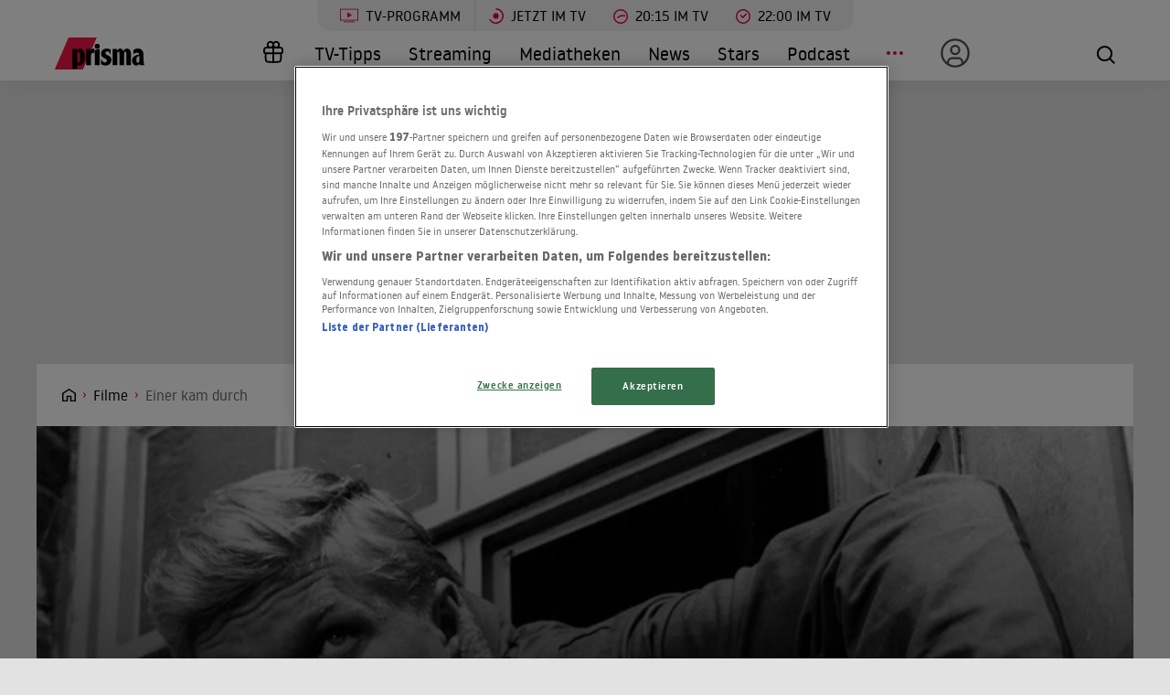

--- FILE ---
content_type: text/html; charset=utf-8
request_url: https://www.prisma.de/filme/Einer-kam-durch,212738
body_size: 20870
content:

<!DOCTYPE html>
<html lang="de">
<head>
    <!-- Preload LCP css -->
        
    <!-- Preload LCP js -->
                <link rel="preload" as="script" href="/public/front/js/app.6c995f1f.js">
    
    <!-- Preload LCP images -->
                        <link rel="preload" as="image" href="https://cdn-a.prisma.de/cdn/img/default/4393/43921256_2650a0424e7e5cd5aca269eff94c4b09_480re0.jpg">
                                    <link
                rel="preload"
                as="image"
                href="https://cdn-a.prisma.de/cdn/img/default/14/135342_a81276306de44da62d283c6291d60c59_1280re0.jpg"
                imagesrcset="
        https://cdn-a.prisma.de/cdn/img/default/14/135342_a81276306de44da62d283c6291d60c59_480re0.jpg 480w,
        https://cdn-a.prisma.de/cdn/img/default/14/135342_a81276306de44da62d283c6291d60c59_800re0.jpg 800w,
        https://cdn-a.prisma.de/cdn/img/default/14/135342_a81276306de44da62d283c6291d60c59_1280re0.jpg 1280w,
        https://cdn-a.prisma.de/cdn/img/default/14/135342_a81276306de44da62d283c6291d60c59_1920re0.jpg 1920w,
    "
                imagesizes="(min-width: 575px) 100vw, 100vw"
            >
            
    <!-- Preload LCP fonts -->
            <link href="/public/front/fonts/noway-bold-webfont.10f56a16.woff2" rel="preload" as="font" type="font/woff2" crossorigin>
            <link href="/public/front/fonts/noway-bold-webfont.885a32ae.eot" rel="preload" as="font" type="font/eot" crossorigin>
            <link href="/public/front/fonts/noway-light-webfont.3082da51.eot" rel="preload" as="font" type="font/eot" crossorigin>
            <link href="/public/front/fonts/noway-light-webfont.f87504db.woff2" rel="preload" as="font" type="font/woff2" crossorigin>
            <link href="/public/front/fonts/noway-medium-webfont.22b408d4.eot" rel="preload" as="font" type="font/eot" crossorigin>
            <link href="/public/front/fonts/noway-medium-webfont.26a5a4f9.woff2" rel="preload" as="font" type="font/woff2" crossorigin>
            <link href="/public/front/fonts/noway-regular-webfont.d8ebab6d.eot" rel="preload" as="font" type="font/eot" crossorigin>
            <link href="/public/front/fonts/noway-regular-webfont.f9fbb43a.woff2" rel="preload" as="font" type="font/woff2" crossorigin>
    
    <!-- meta -->
    <meta charset="UTF-8">
    <meta name="viewport" content="width=device-width, initial-scale=1.0">
    <title>Einer kam durch - Trailer, Kritik, Bilder und Infos zum Film</title>

    <!-- favicon -->
    <link rel="apple-touch-icon" sizes="57x57" href="/public/img/favicons/apple-icon-57x57.png">
    <link rel="apple-touch-icon" sizes="60x60" href="/public/img/favicons/apple-icon-60x60.png">
    <link rel="apple-touch-icon" sizes="72x72" href="/public/img/favicons/apple-icon-72x72.png">
    <link rel="apple-touch-icon" sizes="76x76" href="/public/img/favicons/apple-icon-76x76.png">
    <link rel="apple-touch-icon" sizes="114x114" href="/public/img/favicons/apple-icon-114x114.png">
    <link rel="apple-touch-icon" sizes="120x120" href="/public/img/favicons/apple-icon-120x120.png">
    <link rel="apple-touch-icon" sizes="144x144" href="/public/img/favicons/apple-icon-144x144.png">
    <link rel="apple-touch-icon" sizes="152x152" href="/public/img/favicons/apple-icon-152x152.png">
    <link rel="apple-touch-icon" sizes="180x180" href="/public/img/favicons/apple-icon-180x180.png">
    <link rel="manifest" href="/public/img/favicons/manifest.json">
    <meta name="msapplication-TileColor" content="#ffffff">
    <meta name="msapplication-TileImage" content="/public/img/favicons/ms-icon-144x144.png">
    <meta name="theme-color" content="#ffffff">
    <link rel="shortcut icon" type="image/x-icon" href="/favicon.ico">
    <link rel="mask-icon" href="/public/img/favicons/icon.svg" color="#ffffff">

    <!-- css -->
            <link rel="stylesheet" href="/public/front/css/app.8f00f1bf.css">
    
    <!-- SEO global -->
            <meta name="description" content="Zweiter Weltkrieg, September 1940: Bei der Luftschlacht um England wird der deutsche Kampfflieger Franz von Werra abgeschossen und gerät in Kriegsgefangenschaf...">
                <link rel="canonical" href="https://www.prisma.de/filme/Einer-kam-durch,212738">
        <meta name="robots" content="
        index, follow, noarchive, noodp        , max-snippet:-1, max-image-preview:large
    ">
            <meta property="og:title" content="Einer kam durch - Trailer, Kritik, Bilder und Infos zum Film">
                <meta property="og:description" content="Zweiter Weltkrieg, September 1940: Bei der Luftschlacht um England wird der deutsche Kampfflieger Franz von Werra abgeschossen und gerät in Kriegsgefangenschaft. Trotz einiger Einschüchterungsversuche seitens der Engländer hat der Pilot von Anfang...">
                <meta property="og:type" content="video.movie">
                <meta property="og:url" content="https://www.prisma.de/filme/Einer-kam-durch,212738">
        <link rel="alternate" href="android-app://de.prisma.app/http/www.prisma.de/filme/Einer-kam-durch,212738">
        <meta property="og:image" content="https://cdn-a.prisma.de/cdn/img/default/14/135342_a81276306de44da62d283c6291d60c59_980x365re0.jpg">
	<meta property="og:site_name" content="Prisma">
    <meta property="og:locale" content="de_DE">

    <!-- SEO facebook -->
    <meta property="fb:app_id" content="748267261881265">
    <meta property="fb:pages" content="241379385920989">
    <meta property="fb:pages" content="718967284938201">

    <!-- SEO twitter -->
    	    <meta name="twitter:card" content="summary_large_image">
        	    <meta name="twitter:site" content="@prismatvguide">
        	    <meta name="twitter:title" content="Einer kam durch - Trailer, Kritik, Bilder und Infos zum Film">
        	    <meta name="twitter:description" content="Zweiter Weltkrieg, September 1940: Bei der Luftschlacht um England wird der deutsche Kampfflieger Franz von Werra abgeschossen und gerät in Kriegsgefangenschaf...">
        	    <meta name="twitter:image" content="https://cdn-a.prisma.de/cdn/img/default/14/135342_a81276306de44da62d283c6291d60c59_980x365re0.jpg">
        
    <!-- schema.org -->
            
    <!-- ads -->
            
<script>
    window.adsdefinition = {"contentId":"212738","ads":true,"paidUser":false,"isPremiumContent":false,"programmatic_ads":true,"path":["filme","Einer-kam-durch,212738"],"dossierKey":[],"zone":"entertainment","type":"article","contenttype":"Artikel"};
    document.addEventListener('DOMContentLoaded', () => {
        cp('authenticate', function(error, user) {
            if (error) return;
            if (user.isLoggedIn() && user.hasValidSubscription()) {
                window.adsdefinition.paidUser = true;
            }
        });
    });
</script>
    
    
        
    <!-- collection page -->
    
    <!-- debug -->
    <meta name='viewport' content='width=device-width, initial-scale=1'>
<!-- Header Liverversion 20251204 -->
<!-- OneTrust Cookies Consent Notice start for prisma.de -->
<script src="https://rp.my.onetrust.eu/cdn/cookies/scripttemplates/otSDKStub.js"  type="text/javascript" charset="UTF-8" data-domain-script="019aa62e-ee9c-7e5b-89e9-844026a11d32" ></script>
<!-- OneTrust Cookies Consent Notice end for prisma.de -->
<!-- Start Contentpass -->
<script type="text/javascript" charset="UTF-8">
  function OptanonWrapper() { }
  !function () {
    var cpBaseUrl = 'https://cp.prisma.de';
    var cpPropertyId = '4b1eee3b';

    !function (C, o, n, t, P, a, s) {
      C.CPObject = n;
      if (!C[n]) {
        C[n] = function () {
          for (var _len = arguments.length, cpFnArgs = new Array(_len), _key = 0; _key < _len; _key++) {
            cpFnArgs[_key] = arguments[_key];
          }
          const [operation, operationArg1, operationArg2] = cpFnArgs;
          if (!C[n].q) {
            C[n].q = [];
          }
          t = Array.prototype.slice.call(arguments, 0);
          if (!C[n].patched) {
            if (operation === "fatal" && operationArg1) {
              C[n].le = operationArg1;
              Array.prototype.forEach.call(C[n].q, (function (args) {
                if (args[0] === "error" && typeof args[1] === "function") {
                  args[1](operationArg1);
                }
              }));
            }
            if (operation === "error" && typeof operationArg1 === "function") {
              if (C[n].le) {
                operationArg1(C[n].le);
              }
            }
            if (operation === "extension" && operationArg1) {
              if (operationArg2 && typeof operationArg2.init === "function") {
                operationArg2.init();
                operationArg2.initialized = true;
              }
            }
            if (operation === "authenticate" && operationArg1) {
              try {
                P = (o.cookie || "").indexOf("_cpauthhint=") === -1 && !(C.localStorage || {})._cpuser && C.location.href.toLowerCase().indexOf("cpauthenticated") === -1;
              } catch (e) {
                P = false;
              }
              if (P) {
                a = {
                  isLoggedIn: function () {
                    return false;
                  },
                  hasValidSubscription: function () {
                    return false;
                  }
                };
                if (typeof operationArg1 === "function") {
                  operationArg1(null, a);
                }
                t = ["authenticate", null];
              }
            }
          }
          C[n].q.push(t);
        };
      }
      try {
        s = (o.cookie.split("_cpauthhint=")[1] || "").split(";")[0];
        if ((s ? Number(s[1]) : NaN) > 0) {
          if (o.body) {
            o.body.classList.add("cpauthenticated");
          } else {
            o.addEventListener("DOMContentLoaded", (function () {
              o.body.classList.add("cpauthenticated");
            }));
          }
        }
      } catch (e) {
      }
      C[n].l = +new Date;
      C[n].sv = 5;
    }(window, document, "cp");

    cp("extension", "onetrust", {
      version: 1,
      init: function () {
        function hideDarkFilter() {
          if (typeof window.MutationObserver === "function") {
            new MutationObserver((function (mutationsList, observer) {
              Array.prototype.forEach.call(mutationsList, (function (mutation) {
                if (mutation.type === "childList" && mutation.target && mutation.target.id === "onetrust-consent-sdk") {
                  Array.prototype.forEach.call(mutation.addedNodes, (function (node) {
                    if (node.classList.contains("onetrust-pc-dark-filter")) {
                      node.classList.add("ot-hide");
                      observer.disconnect();
                    }
                  }));
                }
              }));
            })).observe(document.documentElement, {
              childList: true,
              subtree: true
            });
          } else {
            const intervalHdl = setInterval((function () {
              const oneTrustContainer = document.getElementById("onetrust-consent-sdk");
              if (!oneTrustContainer) {
                return;
              }
              const darkFilter = oneTrustContainer.querySelector(".onetrust-pc-dark-filter");
              if (darkFilter) {
                darkFilter.classList.add("ot-hide");
                clearInterval(intervalHdl);
              }
            }), 50);
          }
        }

        function hideFirstLayer() {
          let element = document.getElementById("__cp_ot_hide_banner");
          if (element) {
            return;
          }
          element = document.createElement("style");
          element.id = "__cp_ot_hide_banner";
          element.appendChild(document.createTextNode("#onetrust-banner-sdk { display: none !important; }"));
          if (document.head) {
            document.head.appendChild(element);
          } else if (document.body) {
            document.body.appendChild(element);
          } else {
          }
        }

        function hideOneTrustElements() {
          hideFirstLayer();
          hideDarkFilter();
        }

        function unhideFirstLayer() {
          const style = document.getElementById("__cp_ot_hide_banner");
          if (style && style.parentElement) {
            style.parentElement.removeChild(style);
          }
        }

        function unhideDarkFilterImpl() {
          const container = document.getElementById("onetrust-consent-sdk");
          if (!container) {
            return;
          }
          const darkFilter = Array.prototype.find.call(container.children, (function (v) {
            return v.classList.contains("onetrust-pc-dark-filter");
          }));
          if (darkFilter) {
            darkFilter.classList.remove("ot-hide");
            darkFilter.removeAttribute("style");
            darkFilter.style.zIndex = "2147483644";
          }
        }

        function unhideDarkFilter() {
          const banner = document.getElementById("onetrust-banner-sdk");
          if (banner) {
            const attr = banner.getAttribute("style");
            if (!banner.classList.contains("ot-hide") && !attr) {
              banner.style.zIndex = "2147483645";
              unhideDarkFilterImpl();
            }
          } else {
            if (typeof window.MutationObserver !== "function") {
              return;
            }
            new MutationObserver((function (mutationsList, observer) {
              Array.prototype.forEach.call(mutationsList, (function (mutation) {
                if (mutation.type === "childList" && mutation.target && mutation.target.id === "onetrust-consent-sdk") {
                  Array.prototype.forEach.call(mutation.addedNodes, (function (node) {
                    if (node.id === "onetrust-banner-sdk") {
                      const attr = node.getAttribute("style");
                      if (!node.classList.contains("ot-hide") && !attr) {
                        node.style.zIndex = "2147483645";
                        unhideDarkFilterImpl();
                      }
                      observer.disconnect();
                    }
                  }));
                }
              }));
            })).observe(document.documentElement, {
              childList: true,
              subtree: true
            });
          }
        }

        function unhideOneTrustElements() {
          unhideDarkFilter();
          unhideFirstLayer();
        }

        hideOneTrustElements();
        return cp("error", (function () {
          unhideOneTrustElements();
        }));
      }
    });

    // Will activate Contentpass and initialize basic interfaces for
    // communicating with Contentpass
    cp('create', cpPropertyId, {
      baseUrl: cpBaseUrl
    });

    // Will render the layer provided by contentpass.
    // If user gives full consent, the onFullConsent callback is fired.
    // If user is logged into contentpass and has a valid subscription for the
    // current website, no layer is displayed.
    // Use the cp('authenticate') function below to react on further details
    // regarding contentpass users.
    cp('render', {
      onFullConsent: function () {
        console.log('[CP] onFullConsent');
        // load advertising
        createHeadlibrary();
        if (isArticle && !includesString("gewinnspiele")) createGlomex(document);
      },
    });
    // Will evaluate the user's login state regarding contentpass and whether
    // user has a valid subscription.
    // This call is optional as "cp('render')" above is also checking for the
    // contentpass subscription state.
    // Use this function for example to update your layout for contentpass users.
    // We also provide CSS-based and cookie-based options for this case.
    cp('authenticate', function (error, user) {
      if (error) {
        // Error handling depending on use case
        return;
      }
      if (user.isLoggedIn() && user.hasValidSubscription()) {
        // User has valid subscription
        window.adsdefinition.paidUser = true;
      } else {
        // User has no valid subscription
      }
    });
  }()

  // Checks if the page is an article
  const isArticle = () => {
    const adsdefinition = typeof window?.adsdefinition === 'object' ? window.adsdefinition : {};
    const pagetype = typeof adsdefinition?.type === 'string' ? adsdefinition.type : '';
    return pagetype === "article" ? true : false;
  };

  // Checks for a string in the path
  const includesString = (pathString) => {
    const adsdefinition = typeof window?.adsdefinition === 'object' ? window.adsdefinition : {};
    const path = adsdefinition?.path;
    const isArray = Array.isArray(path);

    if (!isArray) return false;

    for (let i = 0; i < path.length; i++)
      if (path[i] === pathString) return true;

    return false;
  }

  // Creates the headlibrary
  const createHeadlibrary = () => {
    var headlibrary = document.createElement('script');
    headlibrary.type = 'text/javascript';
    headlibrary.src = 'https://tagrpd.de/v2/prod/prisma/headlibrary.js';
    var headlibrarynode = document.getElementsByTagName('script')[0];
    headlibrarynode.parentNode.insertBefore(headlibrary, headlibrarynode);
  };

  // Creates the Glomex Player
  const createGlomex = (v) => {
    const vidDivID = 'rp_rpd_ca';
    let scp = v.createElement('script');
    scp.src = 'https://player.glomex.com/integration/1/integration.js';
    scp.type = 'module';
    scp.onload = function () {
      const container = v.getElementById(vidDivID);
      if (adsdefinition.type === 'article' && v.getElementById(vidDivID)) {
        const player = v.createElement('glomex-integration');
        player.setAttribute('integration-id', '40599y1tm78v2emo');
        player.setAttribute('hidden', '');
        player.setAttribute('display', 'grid');
        container.appendChild(player);
      }
    };
    if (document.getElementById(vidDivID)) {
      (v.getElementsByTagName('head')[0] || v.documentElement.appendChild(v.createElement('head'))).appendChild(scp);
    } else {
      console.log('rp_rpd_ca container does not exist');
    }
  };

</script>
<script src="https://cp.prisma.de/now.js" async fetchPriority="high" onerror="cp('fatal', arguments)"></script>
<!-- End Contentpass -->
<!-- Google Tag Manager -->
<script type="text/plain" class="optanon-category-C0002">(function(w,d,s,l,i){w[l]=w[l]||[];w[l].push({'gtm.start':
new Date().getTime(),event:'gtm.js'});var f=d.getElementsByTagName(s)[0],
j=d.createElement(s),dl=l!='dataLayer'?'&l='+l:'';j.async=true;j.src=
'https://www.googletagmanager.com/gtm.js?id='+i+dl;f.parentNode.insertBefore(j,f);
})(window,document,'script','dataLayer','GTM-5FVG5N3');
</script>
<!-- End Google Tag Manager -->
<style>
  .nat-mob {
    margin: 0px 8px;
  }

  .nat-576-991 {
    margin-left: 8px;
    padding: 0px;
  }

  .nat-992-1200 {
    margin-left: 8.88888%;
    max-width: 81.99999%;
    padding: 0px;
  }
</style>

    <!-- other -->
    </head>
    


<body>
            <div id="rp_rpd_oo"></div>
        <div id="rp_rpd_anchor"></div>
        <div id="app">
        
<div class="menu-mobile">
    <nav class="tv-menu">
        <ul class="tv-menu__list">
            <li class="tv-menu__item">
                <a href="/tv-programm/" class="tv-menu__link tv-menu__link--main ">
                    TV-Programm
                </a>
            </li>
            <li class="tv-menu__item">
                <a href="/tv-programm/jetzt/" class="tv-menu__link ">
                    <span class="tv-menu__icon label label--tv-now"></span> Jetzt im TV
                </a>
            </li>
            <li class="tv-menu__item">
                <a href="/tv-programm/20-15-uhr/" class="tv-menu__link ">
                    <span class="tv-menu__icon label label--2015"></span> 20:15 im TV
                </a>
            </li>
            <li class="tv-menu__item">
                <a href="/tv-programm/22-uhr/" class="tv-menu__link ">
                    <span class="tv-menu__icon label label--2215"></span> 22:00 im TV
                </a>
            </li>
            <li class="tv-menu__item">
                <a href="/tv-programm/tv-tipps/" class="tv-menu__link ">
                    <span class="tv-menu__icon label label--prisma-outline"></span> TV-Tipps
                </a>
            </li>
            <li class="tv-menu__item">
                <a href="/tv-programm/4-wochen-planer/" class="tv-menu__link ">
                    <span class="tv-menu__icon label label--monitor"></span> 4-Wochen-Planer
                </a>
            </li>
            <li class="tv-menu__item">
                <a href="/tv-programm/programm-nach-sendern/" class="tv-menu__link ">
                    <span class="tv-menu__icon label label--calendar"></span> Programm nach Sendern
                </a>
            </li>
        </ul>
    </nav>

    <div class="container-xl menu-mobile__container">
                    <a href="/" class="menu-mobile__logo">
                <img src="/public/img/logo-default.svg" alt="Prisma">
            </a>
        
        <nav class="menu-mobile__nav">
            <ul class="menu-mobile__list">
                <li class="menu-mobile__item mr-md-3">
                    
<div class="menu-mobile__link">
    <a href="/mein-prisma" class="menu-mobile__link position-relative  d-none d-lg-flex">
                <span class="label label--user label--user-inactive"></span>
        <div class="d-lg-none ml-2">Mein Prisma</div>
    </a>
</div>
    <ul class="menu-mobile__list menu-mobile__dropdown">
        <li class="menu-mobile__item">
            <a href="https://id.prisma.de/login/" class="menu-mobile__link d-flex align-items-center">
                <span class="label label--user label--user-s d-block mr-1"></span> Anmelden
            </a>
        </li>
    </ul>
                </li>
                <li><span class="label label--line mt-1"></span></li>
                <li class="menu-mobile__item ">
                    <a href="/tv-programm/" class="menu-mobile__link">TV-Programm</a>
                </li>
                <li class="menu-mobile__item ">
                    <a href="/streaming/" class="menu-mobile__link">Streaming</a>
                </li>
                <li class="menu-mobile__item ">
                    <a href="/mediathek/" class="menu-mobile__link">Mediatheken</a>
                </li>
                <li class="menu-mobile__item ">
                    <a href="/news/" class="menu-mobile__link">News</a>
                </li>
                <li class="menu-mobile__item ">
                    <a href="/stars/" class="menu-mobile__link">Stars</a>
                </li>
                <li class="menu-mobile__item ">
                    <a href="/podcast" class="menu-mobile__link">Podcast</a>
                </li>
                <li class="menu-mobile__item menu-mobile__item--active">
                    <a href="/filme" class="menu-mobile__link">Kino & Film</a>
                </li>
                <li class="menu-mobile__item ">
                    <a href="/serien" class="menu-mobile__link">Serien</a>
                </li>
                <li class="menu-mobile__item ">
                    <a href="/magazin/" class="menu-mobile__link">Magazin</a>
                </li>
                <li class="menu-mobile__item ">
                    <a href="/thema" class="menu-mobile__link">Themen</a>
                </li>
                <li class="menu-mobile__item ">
                    <a href="/raetsel" class="menu-mobile__link">Rätsel</a>
                </li>
                <li class="menu-mobile__item ">
                    <a href="/services" class="menu-mobile__link">Services</a>
                </li>
                                    <li class="menu-mobile__item ">
                        <a href="/magazin/gewinnspiele/" class="menu-mobile__link">Gewinnspiele</a>
                    </li>
                            </ul>
        </nav>

        <div class="menu-mobile__right">
            <button class="tv-menu__button js-handleTvMenuClick" aria-label="TV-Programm">
                <span aria-hidden="true"></span>
            </button>
            <div class="menu-mobile__button" @click="() => $root.$emit('modalSearch')">
                <span class="loupe"><i class="loupe__icon"></i></span>
            </div>
            <button class="menu-mobile__hamburger js-handleMinMenuClick" aria-label="Menü">
                <span><span></span></span>
            </button>
            <search-component
                :url="&quot;https:\/\/www.prisma.de\/suche\/?action=ajax&amp;q=&quot;"
                :action="&quot;\/suche\/?q=&quot;">
            </search-component>
        </div>
    </div>
</div>
<header class="menu-desktop">
    <nav class="tv-menu">
        <ul class="tv-menu__list">
            <li class="tv-menu__item">
                <a href="/tv-programm/" class="tv-menu__link tv-menu__link--main ">
                    <span class="tv-menu__icon label label--tv-show"></span> TV-Programm
                </a>
            </li>
            <li class="tv-menu__item">
                <a href="/tv-programm/jetzt/" class="tv-menu__link ">
                    <span class="tv-menu__icon label label--tv-now"></span> Jetzt im TV
                </a>
            </li>
            <li class="tv-menu__item">
                <a href="/tv-programm/20-15-uhr/" class="tv-menu__link ">
                    <span class="tv-menu__icon label label--2015"></span> 20:15 im TV
                </a>
            </li>
            <li class="tv-menu__item">
                <a href="/tv-programm/22-uhr/" class="tv-menu__link ">
                    <span class="tv-menu__icon label label--2215"></span> 22:00 im TV
                </a>
            </li>
        </ul>
    </nav>
    <div class="container-xl menu-desktop__container">
                    <a href="/" class="menu-desktop__logo">
                <img src="/public/img/logo-default.svg" alt="Prisma">
            </a>
        
        <nav class="menu-desktop__nav">
            <ul class="menu-desktop__list">
                <li class="menu-desktop__item ml-1">
                                            <a href="/magazin/gewinnspiele/" class="menu-desktop__link" aria-label="Gewinnspiele">
                            <span
                                class="menu-desktop__icon--home"
                                aria-hidden="true"
                                style="
                                    width: 30px;
                                    height: 35px;
                                    margin-left: 10px;
                                    background: url(/public/img/present.svg) center center / contain no-repeat;
                                "
                            ></span>
                        </a>
                                    </li>
                <li class="menu-desktop__item ">
                    <a href="/tv-programm/tv-tipps/" class="menu-desktop__link">TV-Tipps</a>
                </li>
                <li class="menu-desktop__item ">
                    <a href="/streaming/" class="menu-desktop__link">Streaming</a>
                </li>
                <li class="menu-desktop__item ">
                    <a href="/mediathek/" class="menu-desktop__link">Mediatheken</a>
                </li>
                <li class="menu-desktop__item ">
                    <a href="/news/" class="menu-desktop__link">News</a>
                </li>
                <li class="menu-desktop__item ">
                    <a href="/stars/" class="menu-desktop__link">Stars</a>
                </li>
                <li class="menu-desktop__item ">
                    <a href="/podcast" class="menu-desktop__link">Podcast</a>
                </li>
                <li class="menu-desktop__item mr-md-3">
                    <div class="menu-desktop__link">
                        <span class="menu-desktop__icon-more" aria-label="Menü"></span>
                    </div>
                    <nav>
                        <ul class="menu-desktop__list menu-desktop__dropdown">
                            <li class="menu-desktop__item menu-desktop__item--active">
                                <a href="/filme" class="menu-desktop__link">Kino &amp; Film</a>
                            </li>
                            <li class="menu-desktop__item ">
                                <a href="/serien" class="menu-desktop__link">Serien</a>
                            </li>
                            <li class="menu-desktop__item ">
                                <a href="/magazin/" class="menu-desktop__link">Magazin</a>
                            </li>
                            <li class="menu-desktop__item ">
                                <a href="/thema" class="menu-desktop__link">Themen</a>
                            </li>
                            <li class="menu-desktop__item ">
                                <a href="/raetsel" class="menu-desktop__link">Rätsel</a>
                            </li>
                            <li class="menu-desktop__item ">
                                <a href="/services" class="menu-desktop__link">Services</a>
                            </li>
                            <li><span class="label label--line"></span></li>
                            <li class="menu-desktop__item ">
                                <a href="/tv-programm/4-wochen-planer/" class="menu-desktop__link menu-desktop__link--program-functions">
                                    <span class="label label--monitor"></span>4-Wochen-Planer
                                </a>
                            </li>
                            <li class="menu-desktop__item ">
                                <a href="/tv-programm/programm-nach-sendern/" class="menu-desktop__link menu-desktop__link--program-functions">
                                    <span class="label label--calendar"></span>Programm nach Sendern
                                </a>
                            </li>
                        </ul>
                    </nav>
                </li>
                <li class="menu-desktop__item mr-md-3">
                    
<div class="menu-desktop__link">
    <a href="/mein-prisma" class="menu-desktop__link position-relative  d-none d-lg-flex">
                            <span class="label label--user label--user-inactive"></span>
        
        <div class="d-lg-none ml-2">Mein Prisma</div>
    </a>
</div>
    <ul class="menu-desktop__list menu-desktop__dropdown">
        <li class="menu-desktop__item">
            <a href="https://id.prisma.de/login/" class="menu-desktop__link d-flex align-items-center">
                <span class="label label--user label--user-s d-block mr-1"></span> Anmelden
            </a>
        </li>
    </ul>
                </li>
            </ul>
        </nav>

        <div class="menu-desktop__right">
            <div class="menu-desktop__button" @click="() => $root.$emit('modalSearch')">
                <span class="loupe"><i class="loupe__icon"></i></span>
            </div>
            <search-component
                :url="&quot;https:\/\/www.prisma.de\/suche\/?action=ajax&amp;q=&quot;"
                :action="&quot;\/suche\/?q=&quot;">
            </search-component>
        </div>
    </div>
</header>
        <div class="site-wrapper">
                        <!-- Advertising left - start -->
        <div class="b-advertising b-advertising--sticky">
            <div class="b-advertising__left" id="rp_rpd_sky_2"></div>
        </div>
        <!-- Advertising left - end -->

        <!-- Advertising right start -->
        <div class="b-advertising b-advertising--sticky">
            <div class="b-advertising__right" id="rp_rpd_sky"></div>
        </div>
        <!-- Advertising right - end -->

        <!-- Advertising down menu start -->
        <div class="b-advertising">
            <div class="b-advertising__down-menu">
                <div id="rp_rpd_lb"></div>
            </div>
        </div>
        <!-- Advertising down menu end -->
                <div class="page-wrapper">

                            <div class="breadcrumbs">
            <div class="container-xl">
            <div class="row">
                <div class="col-lg-9">
                    <div class="box-themes-breadcrumbs-wrapper list-pages">
                                                                            
                                                            <div class="box-breadcrumbs">
                                    <div class="breadcrumbs-placeholder" itemscope itemtype="http://schema.org/BreadcrumbList">

                                                                                                                            
                                            
                                                
                                                                                                                                                            <span itemprop="itemListElement" itemscope itemtype="http://schema.org/ListItem">                                                            <a itemprop="item" class="breadcrumbs-item breadcrumbs-item--first" href="/" aria-label="Startseite">
                                                                <span itemprop="name">Home</span>
                                                            </a>
                                                            <meta itemprop="position" content="1" />
                                                        </span>                                                                                                    
                                                
                                                                                                                                
                                                                                            
                                                                                                                                                            <span itemprop="itemListElement" itemscope itemtype="http://schema.org/ListItem">                                                            <a itemprop="item" class="breadcrumbs-item" href="/filme/">
                                                                <span itemprop="name">Filme</span>
                                                            </a>
                                                            <meta itemprop="position" content="2" />
                                                        </span>                                                                                                    
                                                                                                                                                                                
                                                                                                                                                <h1 style="display:inline" itemprop="itemListElement" itemscope itemtype="http://schema.org/ListItem">
                                                                                                    
                                                                                                                                                                                                                        <span class="breadcrumbs-item breadcrumbs-item--last" itemprop="name">Einer kam durch</span>
                                                            <meta itemprop="item" content="https://www.prisma.de/filme/Einer-kam-durch,212738" />
                                                            <meta itemprop="position" content="3" />
                                                                                                                                                            
                                                                                                    </h1>
                                                                                                                                                                        </div>
                                </div>
                                                                        </div>
                </div>
                                                            </div>
        </div>
    </div>
                
<div class="section section--black pt__0 pb__3">
  <div class="kino-header">

          <div class="kino-header__top">
          
                      
<div
    style="padding-top: 40%;"
    v-lazy-container="{selector: 'img', preLoad: 5}">
    <img
        loading="lazy"
        rel="noreferrer"
        src="data:image/svg+xml,%3Csvg xmlns=&quot;http://www.w3.org/2000/svg&quot; viewBox=&quot;0 0 2 20&quot;%3E%3C/svg%3E"
        data-src="https://cdn-a.prisma.de/cdn/img/default/14/135342_a81276306de44da62d283c6291d60c59_1920re0.jpg"
        sizes="(min-width: 575px) 100vw, 100vw"
        data-srcset="
        https://cdn-a.prisma.de/cdn/img/default/14/135342_a81276306de44da62d283c6291d60c59_480re0.jpg 480w,
        https://cdn-a.prisma.de/cdn/img/default/14/135342_a81276306de44da62d283c6291d60c59_800re0.jpg 800w,
        https://cdn-a.prisma.de/cdn/img/default/14/135342_a81276306de44da62d283c6291d60c59_1280re0.jpg 1280w,
        https://cdn-a.prisma.de/cdn/img/default/14/135342_a81276306de44da62d283c6291d60c59_1920re0.jpg 1920w,
    "
        class="img-rwd__img"
        alt="Dieses Mal muss es doch klappen! Von Werra (Hardy
Krüger) will wieder einmal flüchten"
    />
</div>
          
              </div>
    

    <div class="container mb__3 pt__1">
      <div class="row">

                  <div class="col-12 col-sm-4 col-md-3">
            <div class="kino-header__wrapper ">
              <div class="kino-header__poster-box">
                
    <div
        style="padding-top: 140%;"
        class="img-rwd  img-rwd--dark"
        v-lazy-container="{ selector: 'img', preLoad: 5}"
    >
        <img
            style="max-width: 100%; transform: translateY(-50%); top: 50%;"
            loading="lazy"
            alt=""
            class="img-rwd__img"
            src="data:image/svg+xml,%3Csvg xmlns=&quot;http://www.w3.org/2000/svg&quot; viewBox=&quot;0 0 20 20&quot;%3E%3C/svg%3E"
            data-src="https://cdn-a.prisma.de/cdn/img/default/4393/43921256_2650a0424e7e5cd5aca269eff94c4b09_480re0.jpg"
            data-srcset="https://cdn-a.prisma.de/cdn/img/default/4393/43921256_2650a0424e7e5cd5aca269eff94c4b09_480re0.jpg"
        />
    </div>

              </div>

              <div class="kino-header__social-label-box">
                Teilen
                                <a href="/social/shareFb/212738" class="btn-icon btn-icon--fb-white" aria-label="Auf Facebook teilen">
                  <i class="btn-icon__icon"></i>
                </a>
                <a href="/social/shareTwitter/212738" class="btn-icon btn-icon--twitter-white" aria-label="Auf X teilen">
                  <i class="btn-icon__icon"></i>
                </a>
              </div>
            </div>
          </div>
        
        <div class="col-12 col-sm-8 col-md-9">
          <div class="kino-header__content ">
            <h2 class="kino-header__title">
              Einer kam durch            </h2>
            <div class="kino-header__description">
              KINOSTART: 01.01.1970               &bull; Kriegsfilm               &bull; Großbritannien (1957)               &bull; 106 MINUTEN            </div>

            <div class="kino-header__rating">
              <div class="kino-header__rating-box">
                <rating-user>
    <template v-slot:rating="{methods}">
        <div class="rating rating--secondary rating--dark">
            <div class="rating-icon"></div>
            <div class="rating-icon rating-icon--checked" style="width: 40%" data-percent="40%"></div>
            <div @click="methods.rate($event)" data-rate="1" class="star star--r1" data-link="%2Fsocial%2Frate%2F212738%2F1"></div>
            <div @click="methods.rate($event)" data-rate="2" class="star star--r2" data-link="%2Fsocial%2Frate%2F212738%2F2"></div>
            <div @click="methods.rate($event)" data-rate="3" class="star star--r3" data-link="%2Fsocial%2Frate%2F212738%2F3"></div>
            <div @click="methods.rate($event)" data-rate="4" class="star star--r4" data-link="%2Fsocial%2Frate%2F212738%2F4"></div>
            <div @click="methods.rate($event)" data-rate="5" class="star star--r5" data-link="%2Fsocial%2Frate%2F212738%2F5"></div>
        </div>
    </template>
</rating-user>                <div class="kino-header__rating-description">Lesermeinung</div>
              </div>
                            <div class="kino-header__rating-box">
                
    <div class="
            rating rating--primary
            rating--dark 
        "
    >
        <div class="rating-icon"></div>
        <div class="rating-icon rating-icon--checked" style="width:60%"></div>
    </div>
                <div class="kino-header__rating-description">prisma-Redaktion</div>
              </div>
                          </div>

                          <div class="kino-header__buttons">
                  <a href="/streaming/Einer-kam-durch-m5vxmxApl" class="btn btn--primary kino-header__button">
                    Zum Streaming-Angebot
                  </a>
              </div>
            
            
            
          </div>
        </div>
      </div>
    </div>
  </div>
</div>

<div class="section pt__0 pb__3">
  <div class="container-xl">
    <div class="row">
      <div class="col-lg-3 pr-lg-0 details-menu__sticky-box mb-0">
        <div class="details-menu details-menu--full">
                        <a href="#paragraph-1" class="details-menu__element details-menu__element--active">
                Info
            </a>
                                    <a href="#paragraph-2" class="details-menu__element">
                BESCHREIBUNG
            </a>
                                    <a href="#paragraph-3" class="details-menu__element">
                Darsteller
            </a>
                                </div>
        <div id="article-sidebar"></div>
      </div>

      <div class="col-lg-9 pl-lg-2 pl-xl-4">

        <div id="paragraph-1" class="section program-detail-section">
          <!-- <div class="container"> -->
            <div class="row">

                            <div class="kino-details col-sm-6 col-md-3">
                <div class="kino-details__title">
                  Originaltitel
                </div>
                <div class="kino-details__info">
                  The One That Got Away                </div>
              </div>
              
                            <div class="kino-details col-sm-6 col-md-3">
                <div class="kino-details__title">
                  Produktionsdatum
                </div>
                <div class="kino-details__info">
                  1957                </div>
              </div>
              
                            <div class="kino-details col-sm-6 col-md-3">
                <div class="kino-details__title">Produktionsland</div>
                <div class="kino-details__info">
                  Großbritannien                </div>
              </div>
              
                            <div class="kino-details col-sm-6 col-md-3">
                <div class="kino-details__title">Filmstudio</div>
                <div class="kino-details__info">
                  Julian Wintle Productions, The Rank Organisation                </div>
              </div>
              
              
              
                            <div class="kino-details col-sm-6 col-md-3">
                <div class="kino-details__title">Laufzeit</div>
                <div class="kino-details__info">
                  106&nbsp;Minuten
                </div>
              </div>
              
                            <div class="kino-details col-sm-6 col-md-3">
                <div class="kino-details__title">Regie</div>
                <div class="kino-details__info">
                                                      <a href="/stars/Roy-Ward-Baker,52120926" class="btn btn--simple-link">Roy Ward Baker</a>
                                                    </div>
              </div>
              
                            <div class="kino-details col-sm-6 col-md-3">
                <div class="kino-details__title">Music</div>
                <div class="kino-details__info">
                                                      <a href="/stars/Hubert-Clifford,52161196" class="btn btn--simple-link">Hubert Clifford</a>
                                                    </div>
              </div>
              
                            <div class="kino-details col-sm-6 col-md-3">
                <div class="kino-details__title">
                  Kamera
                </div>
                <div class="kino-details__info">
                                                      <a href="/stars/Ray-Sturgess,52161359" class="btn btn--simple-link">Ray Sturgess</a>
                                                                        <a href="/stars/Eric-Cross,52159282" class="btn btn--simple-link">Eric Cross</a>
                                                    </div>
              </div>
              
              
            </div>
          <!-- </div> -->
        </div>


        <div id="paragraph-2" class="section program-detail-section">
          
          
          
          <div class="wysiwyg mt__2">
                          <p>Zweiter Weltkrieg, September 1940: Bei der Luftschlacht um England wird der deutsche Kampfflieger Franz von Werra abgeschossen und gerät in Kriegsgefangenschaft. Trotz einiger Einschüchterungsversuche seitens der Engländer hat der Pilot von Anfang an nur einen Gedanken: Er will fliehen und zurück nach Deutschland! Mit allerlei Tricks gelingt ihm zweimal fast die Flucht. Auch seine Verlegung in ein Gefangenenlager nach Kanada hält Von Werra nicht ab, erneut Fluchtpläne zu schmieden ...</p>
    <div class="content-switch-by-cookie mt-1 mb-1">
        <div class="content-switch-by-cookie__content2-container">
            <div class="content-switch-by-cookie__content2">
                Ich bin damit einverstanden, dass mir Inhalte von YouTube angezeigt werden.                <div class="content-switch-by-cookie__actions">
                    <div class="text-small">
                        Personenbezogene Daten können an Drittplattformen übermittelt werden. <br>Mehr dazu in unserer
                        <a target="_blank" href="/datenschutz/#embeds" class="content-switch-by-cookie__more">
                            Datenschutzerklärung.
                        </a>
                    </div>
                    <div>
                        <a href="/filme/Einer-kam-durch,212738?consent=dXNlclRoaXJkUGFydHlFbWJlZHNTZXR1cF95b3V0dWJl#dXNlclRoaXJkUGFydHlFbWJlZHNTZXR1cF95b3V0dWJl"
                            class="mb-1 btn btn--dark-transparent content-switch-by-cookie__submit">
                            Einverstanden
                        </a>
                    </div>
                </div>
            </div>
            <div class="content-switch-by-cookie__logo"></div>
        </div>
    </div>

<p>Der Film, der Hardy Krüger auch international berühmt machte. Lange vor seinen Auftritten in Klassikern wie "<a href="/filme/Hatari,221129">Hatari</a>" und "<a href="/filme/Der-Flug-des-Phoenix,228431">Der Flug des Phoenix</a>" schlüpfte der Hobby-Flieger in dieser spannenden englischen Produktion des Briten Roy Ward Baker ("<a href="/filme/Irrgarten-des-Schreckens,246839">Irrgarten des Schreckens</a>") in die Rolle des unpolitischen Oberstleutnant Werra, der seinen Bewachern immer wieder das Leben schwer macht. Ward Baker inszenierte hier nach dem Buch von Howard Clewes, der die wahre wie abenteuerliche Geschichte des deutschen Offiziers Franz Xaver Baron von Werra (1914-19419 verarbeitete, dem Filmemacher Werner Schweizer 2002 den Dokumentarfilm "<a href="/filme/Von-Werra,437212">Von Werra</a>" widmete.</p>
<p>Foto: KSM</p>                      </div>

                      <div class="gallery kino-details__gallery">
              <slider-single pagination-type="fraction" :dark-mode="true">
                                <swiper-slide :key="0">
                  <div class="gallery__img-box kino-details__gallery-img-box">
                    <div class="gallery__img kino-details__gallery-img">
                      
    <img
        data-src="https://cdn-a.prisma.de/cdn/img/default/14/135342_a81276306de44da62d283c6291d60c59_1280w.jpg"
        sizes="(min-width: 575px) , 100vw"
        data-srcset="
            https://cdn-a.prisma.de/cdn/img/default/14/135342_a81276306de44da62d283c6291d60c59_480re0.jpg 480w,
            https://cdn-a.prisma.de/cdn/img/default/14/135342_a81276306de44da62d283c6291d60c59_800re0.jpg 800w,
            https://cdn-a.prisma.de/cdn/img/default/14/135342_a81276306de44da62d283c6291d60c59_1280re0.jpg 1280w,
            https://cdn-a.prisma.de/cdn/img/default/14/135342_a81276306de44da62d283c6291d60c59_1920re0.jpg 1920w,
        "
        class="swiper-lazy"
        alt="Dieses Mal muss es doch klappen! Von Werra (Hardy
Krüger) will wieder einmal flüchten"
    />
                    </div>
                  </div>
                                      <div class="gallery__img-description kino-details__gallery-description">
                      Dieses Mal muss es doch klappen! Von Werra (Hardy
Krüger) will wieder einmal flüchten&nbsp;
                                          </div>
                                  </swiper-slide>
                                <swiper-slide :key="1">
                  <div class="gallery__img-box kino-details__gallery-img-box">
                    <div class="gallery__img kino-details__gallery-img">
                      
    <img
        data-src="https://cdn-a.prisma.de/cdn/img/default/4393/43921256_2650a0424e7e5cd5aca269eff94c4b09_1280w.jpg"
        sizes="(min-width: 575px) , 100vw"
        data-srcset="
            https://cdn-a.prisma.de/cdn/img/default/4393/43921256_2650a0424e7e5cd5aca269eff94c4b09_480re0.jpg 480w,
            https://cdn-a.prisma.de/cdn/img/default/4393/43921256_2650a0424e7e5cd5aca269eff94c4b09_800re0.jpg 800w,
            https://cdn-a.prisma.de/cdn/img/default/4393/43921256_2650a0424e7e5cd5aca269eff94c4b09_1280re0.jpg 1280w,
            https://cdn-a.prisma.de/cdn/img/default/4393/43921256_2650a0424e7e5cd5aca269eff94c4b09_1920re0.jpg 1920w,
        "
        class="swiper-lazy"
        alt=""
    />
                    </div>
                  </div>
                                  </swiper-slide>
                              </slider-single>

            </div>
          
          <div class="wysiwyg">
            <div id="article-end">
                          </div>
          </div>
        </div>

        

            <section id="paragraph-3" class="section program-detail-section pb__0 pt__0">
            <div class="row">
                <div class="col mt__3">
                    <h2 class="section__title">Darsteller</h2>
                </div>
            </div>

            <slider2 :slides-per-view="4">
                                    <swiper-slide :key="0">
                        <a
    href="/stars/Hardy-Krueger,64414"
    class="card3 "
>
    <div class="card3__picture">
        
    <div style="padding-top: 65%;" class="img-rwd ">
        <div class="img-rwd__noimage"></div>
    </div>
    </div>
    <div class="card3__content">
                <div class="card3__title">Hardy Krüger</div>
                                    </div>
</a>
                    </swiper-slide>
                            </slider2>
        </section>
    
                        <div class="section__title-small mt__1  mb__1">Weitere Darsteller</div>
                <div class="row">
            <div class="col">
                                                        <span property="name" class="label label--disabled">
                        Colin&nbsp;Gordon                    </span>
                                                                            <span property="name" class="label label--disabled">
                        Michael&nbsp;Goodliffe                    </span>
                                                                            <span property="name" class="label label--disabled">
                        Terence&nbsp;Alexander                    </span>
                                                                            <span property="name" class="label label--disabled">
                        Jack&nbsp;Gwillim                    </span>
                                                                            <span property="name" class="label label--disabled">
                        Andrew&nbsp;Faulds                    </span>
                                                                            <span property="name" class="label label--disabled">
                        Julian&nbsp;Somers                    </span>
                                                                            <span property="name" class="label label--disabled">
                        Alec&nbsp;McCowen                    </span>
                                                                            <span property="name" class="label label--disabled">
                        Harry&nbsp;Lockart                    </span>
                                                                            <span property="name" class="label label--disabled">
                        Robert&nbsp;Crewdson                    </span>
                                                                            <span property="name" class="label label--disabled">
                        George&nbsp;Mikell                    </span>
                                                                            <span property="name" class="label label--disabled">
                        George&nbsp;Roubicek                    </span>
                                                                            <span property="name" class="label label--disabled">
                        John&nbsp;Van Eyssen                    </span>
                                                                            <span property="name" class="label label--disabled">
                        Richard&nbsp;Marner                    </span>
                                                                            <span property="name" class="label label--disabled">
                        Frederick&nbsp;Jaeger                    </span>
                                                                            <span property="name" class="label label--disabled">
                        Paul&nbsp;Hansard                    </span>
                                                                            <span property="name" class="label label--disabled">
                        Peggy&nbsp;Ann Clifford                    </span>
                                                                            <span property="name" class="label label--disabled">
                        Robert&nbsp;Cawdron                    </span>
                                                                            <span property="name" class="label label--disabled">
                        Bernard&nbsp;Horsfall                    </span>
                                                                            <span property="name" class="label label--disabled">
                        Glyn&nbsp;Houston                    </span>
                                                                            <span property="name" class="label label--disabled">
                        Stratford&nbsp;Johns                    </span>
                                                                            <span property="name" class="label label--disabled">
                        Robert&nbsp;Raglan                    </span>
                                                                            <span property="name" class="label label--disabled">
                        Michael&nbsp;Ripper                    </span>
                                                                            <span property="name" class="label label--disabled">
                        Norman&nbsp;Rossington                    </span>
                                                                            <span property="name" class="label label--disabled">
                        Reg&nbsp;Thomason                    </span>
                                                                            <span property="name" class="label label--disabled">
                        Frank&nbsp;Williams                    </span>
                                                                            <span property="name" class="label label--disabled">
                        Reed&nbsp;De Rouen                    </span>
                                                                            <span property="name" class="label label--disabled">
                        Jack&nbsp;Carter                    </span>
                                                                            <span property="name" class="label label--disabled">
                        Howard&nbsp;Lang                    </span>
                                                </div>
        </div>
    

    <div class="row">
        <div class="col mt__2 pb__1">
            <span class="label label--line" ></span>
        </div>
    </div>

    <div class="row">
        <div class="col">
                        <a href="/social/shareFb/212738" class="btn-icon btn-icon--fb" aria-label="Auf Facebook teilen">
                <i class="btn-icon__icon"></i>Teilen
            </a>
            <a href="/social/shareTwitter/212738" class="btn-icon btn-icon--twitter" aria-label="Auf X teilen">
                <i class="btn-icon__icon"></i>X
            </a>
            <a href="/social/shareMail/212738" class="btn-icon btn-icon--mail" aria-label="via E-Mail teilen">
                <i class="btn-icon__icon"></i>Mailen
            </a>
        </div>
    </div>
      </div>
    </div>
  </div>
</div>




    <section class="section section--gray">
        <div class="container-xl">
            <div class="row">
                <div class="col">
                    <h2 class="section__title">Neu im kino</h2>
                </div>
            </div>
            <slider2 :slides-per-view="6">
                                    <swiper-slide :key="0">
                        
<a
  href="/filme/Neu-im-Kino-Extrawurst-Kritik-zur-Gesellschaftskomoedie-mit-Hape-Kerkeling,54536164"
  class="
    card6
    card6--light          "
>
  <div class="card6__poster-box">
    <div class="card6__picture">
      
    <div
        style="padding-top: 145%;"
        class="img-rwd "
        v-lazy-container="{ selector: 'img', preLoad: 5}"
    >
        <img
            style="max-width: 100%; transform: translateY(-50%); top: 50%;"
            loading="lazy"
            alt="Extrawurst (2026)"
            class="img-rwd__img"
            src="data:image/svg+xml,%3Csvg xmlns=&quot;http://www.w3.org/2000/svg&quot; viewBox=&quot;0 0 20 20&quot;%3E%3C/svg%3E"
            data-src="https://cdn-a.prisma.de/cdn/img/default/5454/54536165_b25dc51f94b0b9d3bc3a49a498b1bbe6_480re0.jpg"
            data-srcset="https://cdn-a.prisma.de/cdn/img/default/5454/54536165_b25dc51f94b0b9d3bc3a49a498b1bbe6_480re0.jpg"
        />
    </div>

    </div>

      </div>

  <div class="card6__content">
        <div class="card6__content-top">
      <div class="card6__title">Extrawurst</div>
      <div class="card6__description"></div>
      <div class="card6__description">
        Komödie        &bull;        2026                      </div>
    </div>
    <div class="card6__content-bottom">

            <div class="card6__rating">
          
    <div class="
            rating rating--primary
             
        "
    >
        <div class="rating-icon"></div>
        <div class="rating-icon rating-icon--checked" style="width:80%"></div>
    </div>
        </div>
        <div class="card6__rating--description">prisma-Redaktion</div>
        
      
    </div>
  </div>
</a>

                    </swiper-slide>
                                    <swiper-slide :key="1">
                        
<a
  href="/filme/Neu-im-Kino-28-Years-Later-The-Bone-Temple-Kritik-zum-Horror-mit-Ralph-Fiennes,54894302"
  class="
    card6
    card6--light          "
>
  <div class="card6__poster-box">
    <div class="card6__picture">
      
    <div
        style="padding-top: 145%;"
        class="img-rwd "
        v-lazy-container="{ selector: 'img', preLoad: 5}"
    >
        <img
            style="max-height: 100%; transform: translateX(-50%); left: 50%;"
            loading="lazy"
            alt="28 Years Later: The Bone Temple (2026)"
            class="img-rwd__img"
            src="data:image/svg+xml,%3Csvg xmlns=&quot;http://www.w3.org/2000/svg&quot; viewBox=&quot;0 0 20 20&quot;%3E%3C/svg%3E"
            data-src="https://cdn-a.prisma.de/cdn/img/default/5490/54894303_d98ce83ec8d7626f4443bc60a922c417_480re0.jpg"
            data-srcset="https://cdn-a.prisma.de/cdn/img/default/5490/54894303_d98ce83ec8d7626f4443bc60a922c417_480re0.jpg"
        />
    </div>

    </div>

      </div>

  <div class="card6__content">
        <div class="card6__content-top">
      <div class="card6__title">28 Years Later: The Bone Temple</div>
      <div class="card6__description"></div>
      <div class="card6__description">
        Horror        &bull;        2026                      </div>
    </div>
    <div class="card6__content-bottom">

            <div class="card6__rating">
          
    <div class="
            rating rating--primary
             
        "
    >
        <div class="rating-icon"></div>
        <div class="rating-icon rating-icon--checked" style="width:60%"></div>
    </div>
        </div>
        <div class="card6__rating--description">prisma-Redaktion</div>
        
      
    </div>
  </div>
</a>

                    </swiper-slide>
                                    <swiper-slide :key="2">
                        
<a
  href="/filme/Neu-im-Kino-The-Housemaid-Wenn-sie-wuesste-Kritik-zum-Psychothriller-mit-Sydney-Sweeney,54894307"
  class="
    card6
    card6--light          "
>
  <div class="card6__poster-box">
    <div class="card6__picture">
      
    <div
        style="padding-top: 145%;"
        class="img-rwd "
        v-lazy-container="{ selector: 'img', preLoad: 5}"
    >
        <img
            style="max-width: 100%; transform: translateY(-50%); top: 50%;"
            loading="lazy"
            alt="The Housemaid – Wenn sie wüsste (2025)"
            class="img-rwd__img"
            src="data:image/svg+xml,%3Csvg xmlns=&quot;http://www.w3.org/2000/svg&quot; viewBox=&quot;0 0 20 20&quot;%3E%3C/svg%3E"
            data-src="https://cdn-a.prisma.de/cdn/img/default/5490/54894308_1c8ede08c0043b430f77d7b7cc3a9771_480re0.jpg"
            data-srcset="https://cdn-a.prisma.de/cdn/img/default/5490/54894308_1c8ede08c0043b430f77d7b7cc3a9771_480re0.jpg"
        />
    </div>

    </div>

      </div>

  <div class="card6__content">
        <div class="card6__content-top">
      <div class="card6__title">The Housemaid – Wenn sie wüsste</div>
      <div class="card6__description"></div>
      <div class="card6__description">
        Mystery        &bull;        2025                      </div>
    </div>
    <div class="card6__content-bottom">

            <div class="card6__rating">
          
    <div class="
            rating rating--primary
             
        "
    >
        <div class="rating-icon"></div>
        <div class="rating-icon rating-icon--checked" style="width:80%"></div>
    </div>
        </div>
        <div class="card6__rating--description">prisma-Redaktion</div>
        
      
    </div>
  </div>
</a>

                    </swiper-slide>
                                    <swiper-slide :key="3">
                        
<a
  href="/filme/Neu-im-Kino-Rental-Family-Kritik-zur-Tragikomoedie-mit-Brendan-Fraser,54781440"
  class="
    card6
    card6--light          "
>
  <div class="card6__poster-box">
    <div class="card6__picture">
      
    <div
        style="padding-top: 145%;"
        class="img-rwd "
        v-lazy-container="{ selector: 'img', preLoad: 5}"
    >
        <img
            style="max-width: 100%; transform: translateY(-50%); top: 50%;"
            loading="lazy"
            alt="Rental Family (2025)"
            class="img-rwd__img"
            src="data:image/svg+xml,%3Csvg xmlns=&quot;http://www.w3.org/2000/svg&quot; viewBox=&quot;0 0 20 20&quot;%3E%3C/svg%3E"
            data-src="https://cdn-a.prisma.de/cdn/img/default/5479/54781441_67985bdf84df7c17ac0c21204dd090fd_480re0.jpg"
            data-srcset="https://cdn-a.prisma.de/cdn/img/default/5479/54781441_67985bdf84df7c17ac0c21204dd090fd_480re0.jpg"
        />
    </div>

    </div>

      </div>

  <div class="card6__content">
        <div class="card6__content-top">
      <div class="card6__title">Rental Family</div>
      <div class="card6__description"></div>
      <div class="card6__description">
        Drama        &bull;        2025                      </div>
    </div>
    <div class="card6__content-bottom">

            <div class="card6__rating">
          
    <div class="
            rating rating--primary
             
        "
    >
        <div class="rating-icon"></div>
        <div class="rating-icon rating-icon--checked" style="width:60%"></div>
    </div>
        </div>
        <div class="card6__rating--description">prisma-Redaktion</div>
        
      
    </div>
  </div>
</a>

                    </swiper-slide>
                                    <swiper-slide :key="4">
                        
<a
  href="/filme/Neu-im-Kino-Song-Sung-Blue-Kritik-zum-Musical-mit-Hugh-Jackman,54781453"
  class="
    card6
    card6--light          "
>
  <div class="card6__poster-box">
    <div class="card6__picture">
      
    <div
        style="padding-top: 145%;"
        class="img-rwd "
        v-lazy-container="{ selector: 'img', preLoad: 5}"
    >
        <img
            style="max-height: 100%; transform: translateX(-50%); left: 50%;"
            loading="lazy"
            alt="Song Sung Blue (2025)"
            class="img-rwd__img"
            src="data:image/svg+xml,%3Csvg xmlns=&quot;http://www.w3.org/2000/svg&quot; viewBox=&quot;0 0 20 20&quot;%3E%3C/svg%3E"
            data-src="https://cdn-a.prisma.de/cdn/img/default/5479/54781454_2145a323e7d3af009cf8e5c47ace45e1_480re0.jpg"
            data-srcset="https://cdn-a.prisma.de/cdn/img/default/5479/54781454_2145a323e7d3af009cf8e5c47ace45e1_480re0.jpg"
        />
    </div>

    </div>

      </div>

  <div class="card6__content">
        <div class="card6__content-top">
      <div class="card6__title">Song Sung Blue</div>
      <div class="card6__description"></div>
      <div class="card6__description">
        Drama        &bull;        2025                      </div>
    </div>
    <div class="card6__content-bottom">

            <div class="card6__rating">
          
    <div class="
            rating rating--primary
             
        "
    >
        <div class="rating-icon"></div>
        <div class="rating-icon rating-icon--checked" style="width:80%"></div>
    </div>
        </div>
        <div class="card6__rating--description">prisma-Redaktion</div>
        
      
    </div>
  </div>
</a>

                    </swiper-slide>
                                    <swiper-slide :key="5">
                        
<a
  href="/filme/Neu-im-Kino-Checker-Tobi-und-die-heimliche-Herrscherin-der-Erde-Kritik-zum-Familienfilm-mit-Tobias-Krell,54781505"
  class="
    card6
    card6--light          "
>
  <div class="card6__poster-box">
    <div class="card6__picture">
      
    <div
        style="padding-top: 145%;"
        class="img-rwd "
        v-lazy-container="{ selector: 'img', preLoad: 5}"
    >
        <img
            style="max-width: 100%; transform: translateY(-50%); top: 50%;"
            loading="lazy"
            alt="Checker Tobi und die heimliche Herrscherin der Erde (2026)"
            class="img-rwd__img"
            src="data:image/svg+xml,%3Csvg xmlns=&quot;http://www.w3.org/2000/svg&quot; viewBox=&quot;0 0 20 20&quot;%3E%3C/svg%3E"
            data-src="https://cdn-a.prisma.de/cdn/img/default/5479/54781506_9a04b198a8014cbed9e08961635e59cd_480re0.jpg"
            data-srcset="https://cdn-a.prisma.de/cdn/img/default/5479/54781506_9a04b198a8014cbed9e08961635e59cd_480re0.jpg"
        />
    </div>

    </div>

      </div>

  <div class="card6__content">
        <div class="card6__content-top">
      <div class="card6__title">Checker Tobi und die heimliche Herrscherin der Erde</div>
      <div class="card6__description"></div>
      <div class="card6__description">
        Abenteuer        &bull;        2026                      </div>
    </div>
    <div class="card6__content-bottom">

            <div class="card6__rating">
          
    <div class="
            rating rating--primary
             
        "
    >
        <div class="rating-icon"></div>
        <div class="rating-icon rating-icon--checked" style="width:60%"></div>
    </div>
        </div>
        <div class="card6__rating--description">prisma-Redaktion</div>
        
      
    </div>
  </div>
</a>

                    </swiper-slide>
                                    <swiper-slide :key="6">
                        
<a
  href="/filme/Neu-im-Kino-Silent-Night-Deadly-Night-Kritik-zum-Horrorfilm-mit-Rohan-Campbell,54363360"
  class="
    card6
    card6--light          "
>
  <div class="card6__poster-box">
    <div class="card6__picture">
      
    <div
        style="padding-top: 145%;"
        class="img-rwd "
        v-lazy-container="{ selector: 'img', preLoad: 5}"
    >
        <img
            style="max-height: 100%; transform: translateX(-50%); left: 50%;"
            loading="lazy"
            alt="Silent Night, Deadly Night (2025)"
            class="img-rwd__img"
            src="data:image/svg+xml,%3Csvg xmlns=&quot;http://www.w3.org/2000/svg&quot; viewBox=&quot;0 0 20 20&quot;%3E%3C/svg%3E"
            data-src="https://cdn-a.prisma.de/cdn/img/default/5437/54363361_03c351870e0eb9c792572b501fc90bfa_480re0.jpg"
            data-srcset="https://cdn-a.prisma.de/cdn/img/default/5437/54363361_03c351870e0eb9c792572b501fc90bfa_480re0.jpg"
        />
    </div>

    </div>

      </div>

  <div class="card6__content">
        <div class="card6__content-top">
      <div class="card6__title">Silent Night, Deadly Night</div>
      <div class="card6__description"></div>
      <div class="card6__description">
        Horror        &bull;        2025                      </div>
    </div>
    <div class="card6__content-bottom">

            <div class="card6__rating">
          
    <div class="
            rating rating--primary
             
        "
    >
        <div class="rating-icon"></div>
        <div class="rating-icon rating-icon--checked" style="width:60%"></div>
    </div>
        </div>
        <div class="card6__rating--description">prisma-Redaktion</div>
        
      
    </div>
  </div>
</a>

                    </swiper-slide>
                                    <swiper-slide :key="7">
                        
<a
  href="/filme/Neu-im-Kino-Bibi-Blocksberg-Das-grosse-Hexentreffen-Kritik-zum-Familienfilm-mit-Heike-Makatsch,54363272"
  class="
    card6
    card6--light          "
>
  <div class="card6__poster-box">
    <div class="card6__picture">
      
    <div
        style="padding-top: 145%;"
        class="img-rwd "
        v-lazy-container="{ selector: 'img', preLoad: 5}"
    >
        <img
            style="max-width: 100%; transform: translateY(-50%); top: 50%;"
            loading="lazy"
            alt="Bibi Blocksberg – Das große Hexentreffen (2025)"
            class="img-rwd__img"
            src="data:image/svg+xml,%3Csvg xmlns=&quot;http://www.w3.org/2000/svg&quot; viewBox=&quot;0 0 20 20&quot;%3E%3C/svg%3E"
            data-src="https://cdn-a.prisma.de/cdn/img/default/5437/54363273_f672332a8f8a8787fca12ff1de634589_480re0.jpg"
            data-srcset="https://cdn-a.prisma.de/cdn/img/default/5437/54363273_f672332a8f8a8787fca12ff1de634589_480re0.jpg"
        />
    </div>

    </div>

      </div>

  <div class="card6__content">
        <div class="card6__content-top">
      <div class="card6__title">Bibi Blocksberg – Das große Hexentreffen</div>
      <div class="card6__description"></div>
      <div class="card6__description">
        Fantasy        &bull;        2025                      </div>
    </div>
    <div class="card6__content-bottom">

            <div class="card6__rating">
          
    <div class="
            rating rating--primary
             
        "
    >
        <div class="rating-icon"></div>
        <div class="rating-icon rating-icon--checked" style="width:80%"></div>
    </div>
        </div>
        <div class="card6__rating--description">prisma-Redaktion</div>
        
      
    </div>
  </div>
</a>

                    </swiper-slide>
                                    <swiper-slide :key="8">
                        
<a
  href="/filme/Neu-im-Kino-Der-Held-vom-Bahnhof-Friedrichstrasse-Kritik-zur-Tragikomoedie-mit-Daniel-Bruehl,54363348"
  class="
    card6
    card6--light          "
>
  <div class="card6__poster-box">
    <div class="card6__picture">
      
    <div
        style="padding-top: 145%;"
        class="img-rwd "
        v-lazy-container="{ selector: 'img', preLoad: 5}"
    >
        <img
            style="max-height: 100%; transform: translateX(-50%); left: 50%;"
            loading="lazy"
            alt="Der Held vom Bahnhof Friedrichstraße (2025)"
            class="img-rwd__img"
            src="data:image/svg+xml,%3Csvg xmlns=&quot;http://www.w3.org/2000/svg&quot; viewBox=&quot;0 0 20 20&quot;%3E%3C/svg%3E"
            data-src="https://cdn-a.prisma.de/cdn/img/default/5437/54363349_561a9bb36d282a73c49691e296140cae_480re0.jpg"
            data-srcset="https://cdn-a.prisma.de/cdn/img/default/5437/54363349_561a9bb36d282a73c49691e296140cae_480re0.jpg"
        />
    </div>

    </div>

      </div>

  <div class="card6__content">
        <div class="card6__content-top">
      <div class="card6__title">Der Held vom Bahnhof Friedrichstraße</div>
      <div class="card6__description"></div>
      <div class="card6__description">
        Komödie        &bull;        2025                      </div>
    </div>
    <div class="card6__content-bottom">

            <div class="card6__rating">
          
    <div class="
            rating rating--primary
             
        "
    >
        <div class="rating-icon"></div>
        <div class="rating-icon rating-icon--checked" style="width:80%"></div>
    </div>
        </div>
        <div class="card6__rating--description">prisma-Redaktion</div>
        
      
    </div>
  </div>
</a>

                    </swiper-slide>
                                    <swiper-slide :key="9">
                        
<a
  href="/filme/Neu-im-Kino-Sisu-Road-to-Revenge-Kritik-zum-Actionthriller-mit-Jorma-Tommila,54092377"
  class="
    card6
    card6--light          "
>
  <div class="card6__poster-box">
    <div class="card6__picture">
      
    <div
        style="padding-top: 145%;"
        class="img-rwd "
        v-lazy-container="{ selector: 'img', preLoad: 5}"
    >
        <img
            style="max-width: 100%; transform: translateY(-50%); top: 50%;"
            loading="lazy"
            alt="Sisu: Road to Revenge (2025)"
            class="img-rwd__img"
            src="data:image/svg+xml,%3Csvg xmlns=&quot;http://www.w3.org/2000/svg&quot; viewBox=&quot;0 0 20 20&quot;%3E%3C/svg%3E"
            data-src="https://cdn-a.prisma.de/cdn/img/default/5410/54092378_4578446233d8c4de1efcdbe8c4492830_480re0.jpg"
            data-srcset="https://cdn-a.prisma.de/cdn/img/default/5410/54092378_4578446233d8c4de1efcdbe8c4492830_480re0.jpg"
        />
    </div>

    </div>

      </div>

  <div class="card6__content">
        <div class="card6__content-top">
      <div class="card6__title">Sisu: Road to Revenge</div>
      <div class="card6__description"></div>
      <div class="card6__description">
        Action        &bull;        2025                      </div>
    </div>
    <div class="card6__content-bottom">

            <div class="card6__rating">
          
    <div class="
            rating rating--primary
             
        "
    >
        <div class="rating-icon"></div>
        <div class="rating-icon rating-icon--checked" style="width:60%"></div>
    </div>
        </div>
        <div class="card6__rating--description">prisma-Redaktion</div>
        
      
    </div>
  </div>
</a>

                    </swiper-slide>
                                    <swiper-slide :key="10">
                        
<a
  href="/filme/Neu-im-Kino-Wicked-Teil-2-Kritik-zum-Fantasy-Musical-mit-Ariana-Grande-und-Cynthia-Erivo,54092318"
  class="
    card6
    card6--light          "
>
  <div class="card6__poster-box">
    <div class="card6__picture">
      
    <div
        style="padding-top: 145%;"
        class="img-rwd "
        v-lazy-container="{ selector: 'img', preLoad: 5}"
    >
        <img
            style="max-width: 100%; transform: translateY(-50%); top: 50%;"
            loading="lazy"
            alt="Wicked: Teil 2 (2025)"
            class="img-rwd__img"
            src="data:image/svg+xml,%3Csvg xmlns=&quot;http://www.w3.org/2000/svg&quot; viewBox=&quot;0 0 20 20&quot;%3E%3C/svg%3E"
            data-src="https://cdn-a.prisma.de/cdn/img/default/5410/54092319_4dc9c271eea7994f7f0762d487af9a1d_480re0.jpg"
            data-srcset="https://cdn-a.prisma.de/cdn/img/default/5410/54092319_4dc9c271eea7994f7f0762d487af9a1d_480re0.jpg"
        />
    </div>

    </div>

      </div>

  <div class="card6__content">
        <div class="card6__content-top">
      <div class="card6__title">Wicked: Teil 2</div>
      <div class="card6__description"></div>
      <div class="card6__description">
        Liebesfilm        &bull;        2025                      </div>
    </div>
    <div class="card6__content-bottom">

            <div class="card6__rating">
          
    <div class="
            rating rating--primary
             
        "
    >
        <div class="rating-icon"></div>
        <div class="rating-icon rating-icon--checked" style="width:80%"></div>
    </div>
        </div>
        <div class="card6__rating--description">prisma-Redaktion</div>
        
      
    </div>
  </div>
</a>

                    </swiper-slide>
                                    <swiper-slide :key="11">
                        
<a
  href="/filme/Neu-im-Kino-Eddington-Kritik-zur-Western-Noir-Komoedie-mit-Joaquin-Phoenix,54092342"
  class="
    card6
    card6--light          "
>
  <div class="card6__poster-box">
    <div class="card6__picture">
      
    <div
        style="padding-top: 145%;"
        class="img-rwd "
        v-lazy-container="{ selector: 'img', preLoad: 5}"
    >
        <img
            style="max-width: 100%; transform: translateY(-50%); top: 50%;"
            loading="lazy"
            alt="Eddington (2025)"
            class="img-rwd__img"
            src="data:image/svg+xml,%3Csvg xmlns=&quot;http://www.w3.org/2000/svg&quot; viewBox=&quot;0 0 20 20&quot;%3E%3C/svg%3E"
            data-src="https://cdn-a.prisma.de/cdn/img/default/5410/54092343_def15cd84cbd38430b4acf10edff99b2_480re0.jpg"
            data-srcset="https://cdn-a.prisma.de/cdn/img/default/5410/54092343_def15cd84cbd38430b4acf10edff99b2_480re0.jpg"
        />
    </div>

    </div>

      </div>

  <div class="card6__content">
        <div class="card6__content-top">
      <div class="card6__title">Eddington</div>
      <div class="card6__description"></div>
      <div class="card6__description">
        Western        &bull;        2025                      </div>
    </div>
    <div class="card6__content-bottom">

            <div class="card6__rating">
          
    <div class="
            rating rating--primary
             
        "
    >
        <div class="rating-icon"></div>
        <div class="rating-icon rating-icon--checked" style="width:60%"></div>
    </div>
        </div>
        <div class="card6__rating--description">prisma-Redaktion</div>
        
      
    </div>
  </div>
</a>

                    </swiper-slide>
                                    <swiper-slide :key="12">
                        
<a
  href="/filme/Neu-im-Kino-The-Running-Man-Kritik-zum-Sci-Fi-Thriller-mit-Glen-Powell,53882148"
  class="
    card6
    card6--light          "
>
  <div class="card6__poster-box">
    <div class="card6__picture">
      
    <div
        style="padding-top: 145%;"
        class="img-rwd "
        v-lazy-container="{ selector: 'img', preLoad: 5}"
    >
        <img
            style="max-width: 100%; transform: translateY(-50%); top: 50%;"
            loading="lazy"
            alt="The Running Man (2025)"
            class="img-rwd__img"
            src="data:image/svg+xml,%3Csvg xmlns=&quot;http://www.w3.org/2000/svg&quot; viewBox=&quot;0 0 20 20&quot;%3E%3C/svg%3E"
            data-src="https://cdn-a.prisma.de/cdn/img/default/5389/53882149_abca7f579ce412e50506ebc51a76340f_480re0.jpg"
            data-srcset="https://cdn-a.prisma.de/cdn/img/default/5389/53882149_abca7f579ce412e50506ebc51a76340f_480re0.jpg"
        />
    </div>

    </div>

      </div>

  <div class="card6__content">
        <div class="card6__content-top">
      <div class="card6__title">The Running Man</div>
      <div class="card6__description"></div>
      <div class="card6__description">
        Action        &bull;        2025                      </div>
    </div>
    <div class="card6__content-bottom">

            <div class="card6__rating">
          
    <div class="
            rating rating--primary
             
        "
    >
        <div class="rating-icon"></div>
        <div class="rating-icon rating-icon--checked" style="width:80%"></div>
    </div>
        </div>
        <div class="card6__rating--description">prisma-Redaktion</div>
        
      
    </div>
  </div>
</a>

                    </swiper-slide>
                                    <swiper-slide :key="13">
                        
<a
  href="/filme/Neu-im-Kino-Das-Leben-der-Wuensche-Kritik-zur-Fantasy-Tragikomoedie-mit-Matthias-Schweighoefer,53882155"
  class="
    card6
    card6--light          "
>
  <div class="card6__poster-box">
    <div class="card6__picture">
      
    <div
        style="padding-top: 145%;"
        class="img-rwd "
        v-lazy-container="{ selector: 'img', preLoad: 5}"
    >
        <img
            style="max-width: 100%; transform: translateY(-50%); top: 50%;"
            loading="lazy"
            alt="Das Leben der Wünsche (2025)"
            class="img-rwd__img"
            src="data:image/svg+xml,%3Csvg xmlns=&quot;http://www.w3.org/2000/svg&quot; viewBox=&quot;0 0 20 20&quot;%3E%3C/svg%3E"
            data-src="https://cdn-a.prisma.de/cdn/img/default/5389/53882156_b8751fb2720f689c8026a9f3274ec1d9_480re0.jpg"
            data-srcset="https://cdn-a.prisma.de/cdn/img/default/5389/53882156_b8751fb2720f689c8026a9f3274ec1d9_480re0.jpg"
        />
    </div>

    </div>

      </div>

  <div class="card6__content">
        <div class="card6__content-top">
      <div class="card6__title">Das Leben der Wünsche</div>
      <div class="card6__description"></div>
      <div class="card6__description">
        Drama        &bull;        2025                      </div>
    </div>
    <div class="card6__content-bottom">

            <div class="card6__rating">
          
    <div class="
            rating rating--primary
             
        "
    >
        <div class="rating-icon"></div>
        <div class="rating-icon rating-icon--checked" style="width:60%"></div>
    </div>
        </div>
        <div class="card6__rating--description">prisma-Redaktion</div>
        
      
    </div>
  </div>
</a>

                    </swiper-slide>
                                    <swiper-slide :key="14">
                        
<a
  href="/filme/Neu-im-Kino-Die-My-Love-Kritik-zum-Horror-Drama-mit-Jennifer-Lawrence,53882162"
  class="
    card6
    card6--light          "
>
  <div class="card6__poster-box">
    <div class="card6__picture">
      
    <div
        style="padding-top: 145%;"
        class="img-rwd "
        v-lazy-container="{ selector: 'img', preLoad: 5}"
    >
        <img
            style="max-width: 100%; transform: translateY(-50%); top: 50%;"
            loading="lazy"
            alt="Die My Love (2025)"
            class="img-rwd__img"
            src="data:image/svg+xml,%3Csvg xmlns=&quot;http://www.w3.org/2000/svg&quot; viewBox=&quot;0 0 20 20&quot;%3E%3C/svg%3E"
            data-src="https://cdn-a.prisma.de/cdn/img/default/5389/53882163_65577a99b64a59ea1b31aa470882c2aa_480re0.jpg"
            data-srcset="https://cdn-a.prisma.de/cdn/img/default/5389/53882163_65577a99b64a59ea1b31aa470882c2aa_480re0.jpg"
        />
    </div>

    </div>

      </div>

  <div class="card6__content">
        <div class="card6__content-top">
      <div class="card6__title">Die My Love</div>
      <div class="card6__description"></div>
      <div class="card6__description">
        Drama        &bull;        2025                      </div>
    </div>
    <div class="card6__content-bottom">

            <div class="card6__rating">
          
    <div class="
            rating rating--primary
             
        "
    >
        <div class="rating-icon"></div>
        <div class="rating-icon rating-icon--checked" style="width:80%"></div>
    </div>
        </div>
        <div class="card6__rating--description">prisma-Redaktion</div>
        
      
    </div>
  </div>
</a>

                    </swiper-slide>
                                    <swiper-slide :key="15">
                        
<a
  href="/filme/Neu-im-Kino-Predator-Badlands-Kritik-zum-Sci-Fi-Actionfilm-mit-Elle-Fanning,53718921"
  class="
    card6
    card6--light          "
>
  <div class="card6__poster-box">
    <div class="card6__picture">
      
    <div
        style="padding-top: 145%;"
        class="img-rwd "
        v-lazy-container="{ selector: 'img', preLoad: 5}"
    >
        <img
            style="max-height: 100%; transform: translateX(-50%); left: 50%;"
            loading="lazy"
            alt="Predator: Badlands (2025)"
            class="img-rwd__img"
            src="data:image/svg+xml,%3Csvg xmlns=&quot;http://www.w3.org/2000/svg&quot; viewBox=&quot;0 0 20 20&quot;%3E%3C/svg%3E"
            data-src="https://cdn-a.prisma.de/cdn/img/default/5372/53718922_f84e2375599c11e2ad27be42e22c3141_480re0.jpg"
            data-srcset="https://cdn-a.prisma.de/cdn/img/default/5372/53718922_f84e2375599c11e2ad27be42e22c3141_480re0.jpg"
        />
    </div>

    </div>

      </div>

  <div class="card6__content">
        <div class="card6__content-top">
      <div class="card6__title">Predator: Badlands</div>
      <div class="card6__description"></div>
      <div class="card6__description">
        Action        &bull;        2025                      </div>
    </div>
    <div class="card6__content-bottom">

            <div class="card6__rating">
          
    <div class="
            rating rating--primary
             
        "
    >
        <div class="rating-icon"></div>
        <div class="rating-icon rating-icon--checked" style="width:60%"></div>
    </div>
        </div>
        <div class="card6__rating--description">prisma-Redaktion</div>
        
      
    </div>
  </div>
</a>

                    </swiper-slide>
                                    <swiper-slide :key="16">
                        
<a
  href="/filme/Neu-im-Kino-Dann-passiert-das-Leben-Kritik-zum-Ehedrama-mit-Anke-Engelke-und-Ulrich-Tukur,53718933"
  class="
    card6
    card6--light          "
>
  <div class="card6__poster-box">
    <div class="card6__picture">
      
    <div
        style="padding-top: 145%;"
        class="img-rwd "
        v-lazy-container="{ selector: 'img', preLoad: 5}"
    >
        <img
            style="max-width: 100%; transform: translateY(-50%); top: 50%;"
            loading="lazy"
            alt="Dann passiert das Leben (2025)"
            class="img-rwd__img"
            src="data:image/svg+xml,%3Csvg xmlns=&quot;http://www.w3.org/2000/svg&quot; viewBox=&quot;0 0 20 20&quot;%3E%3C/svg%3E"
            data-src="https://cdn-a.prisma.de/cdn/img/default/5372/53718934_c795811565bba46cee1cf0070392d952_480re0.jpg"
            data-srcset="https://cdn-a.prisma.de/cdn/img/default/5372/53718934_c795811565bba46cee1cf0070392d952_480re0.jpg"
        />
    </div>

    </div>

      </div>

  <div class="card6__content">
        <div class="card6__content-top">
      <div class="card6__title">Dann passiert das Leben</div>
      <div class="card6__description"></div>
      <div class="card6__description">
        Drama        &bull;        2025                      </div>
    </div>
    <div class="card6__content-bottom">

            <div class="card6__rating">
          
    <div class="
            rating rating--primary
             
        "
    >
        <div class="rating-icon"></div>
        <div class="rating-icon rating-icon--checked" style="width:80%"></div>
    </div>
        </div>
        <div class="card6__rating--description">prisma-Redaktion</div>
        
      
    </div>
  </div>
</a>

                    </swiper-slide>
                                    <swiper-slide :key="17">
                        
<a
  href="/filme/Neu-im-Kino-The-Change-Kritik-zum-politischen-Thriller-mit-Diane-Lane,53718937"
  class="
    card6
    card6--light          "
>
  <div class="card6__poster-box">
    <div class="card6__picture">
      
    <div
        style="padding-top: 145%;"
        class="img-rwd "
        v-lazy-container="{ selector: 'img', preLoad: 5}"
    >
        <img
            style="max-width: 100%; transform: translateY(-50%); top: 50%;"
            loading="lazy"
            alt="The Change (2025)"
            class="img-rwd__img"
            src="data:image/svg+xml,%3Csvg xmlns=&quot;http://www.w3.org/2000/svg&quot; viewBox=&quot;0 0 20 20&quot;%3E%3C/svg%3E"
            data-src="https://cdn-a.prisma.de/cdn/img/default/5372/53718938_af16beb3e7cbe7cf38b826413b86f57d_480re0.jpg"
            data-srcset="https://cdn-a.prisma.de/cdn/img/default/5372/53718938_af16beb3e7cbe7cf38b826413b86f57d_480re0.jpg"
        />
    </div>

    </div>

      </div>

  <div class="card6__content">
        <div class="card6__content-top">
      <div class="card6__title">The Change</div>
      <div class="card6__description"></div>
      <div class="card6__description">
        Thriller        &bull;        2025                      </div>
    </div>
    <div class="card6__content-bottom">

            <div class="card6__rating">
          
    <div class="
            rating rating--primary
             
        "
    >
        <div class="rating-icon"></div>
        <div class="rating-icon rating-icon--checked" style="width:80%"></div>
    </div>
        </div>
        <div class="card6__rating--description">prisma-Redaktion</div>
        
      
    </div>
  </div>
</a>

                    </swiper-slide>
                                    <swiper-slide :key="18">
                        
<a
  href="/filme/Neu-im-Kino-Pumuckl-und-das-grosse-Missverstaendnis-Kritik-zum-Familienfilm-mit-Florian-Brueckner,53597526"
  class="
    card6
    card6--light          "
>
  <div class="card6__poster-box">
    <div class="card6__picture">
      
    <div
        style="padding-top: 145%;"
        class="img-rwd "
        v-lazy-container="{ selector: 'img', preLoad: 5}"
    >
        <img
            style="max-height: 100%; transform: translateX(-50%); left: 50%;"
            loading="lazy"
            alt="Pumuckl und das große Missverständnis (2025)"
            class="img-rwd__img"
            src="data:image/svg+xml,%3Csvg xmlns=&quot;http://www.w3.org/2000/svg&quot; viewBox=&quot;0 0 20 20&quot;%3E%3C/svg%3E"
            data-src="https://cdn-a.prisma.de/cdn/img/default/5360/53597527_6203afeef664e845f4df5253ce97a620_480re0.jpg"
            data-srcset="https://cdn-a.prisma.de/cdn/img/default/5360/53597527_6203afeef664e845f4df5253ce97a620_480re0.jpg"
        />
    </div>

    </div>

      </div>

  <div class="card6__content">
        <div class="card6__content-top">
      <div class="card6__title">Pumuckl und das große Missverständnis</div>
      <div class="card6__description"></div>
      <div class="card6__description">
        Komödie        &bull;        2025                      </div>
    </div>
    <div class="card6__content-bottom">

            <div class="card6__rating">
          
    <div class="
            rating rating--primary
             
        "
    >
        <div class="rating-icon"></div>
        <div class="rating-icon rating-icon--checked" style="width:80%"></div>
    </div>
        </div>
        <div class="card6__rating--description">prisma-Redaktion</div>
        
      
    </div>
  </div>
</a>

                    </swiper-slide>
                                    <swiper-slide :key="19">
                        
<a
  href="/filme/Neu-im-Kino-Bugonia-Kritik-zur-Mystery-Komoedie-mit-Emma-Stone,53597535"
  class="
    card6
    card6--light          "
>
  <div class="card6__poster-box">
    <div class="card6__picture">
      
    <div
        style="padding-top: 145%;"
        class="img-rwd "
        v-lazy-container="{ selector: 'img', preLoad: 5}"
    >
        <img
            style="max-width: 100%; transform: translateY(-50%); top: 50%;"
            loading="lazy"
            alt="Bugonia (2025)"
            class="img-rwd__img"
            src="data:image/svg+xml,%3Csvg xmlns=&quot;http://www.w3.org/2000/svg&quot; viewBox=&quot;0 0 20 20&quot;%3E%3C/svg%3E"
            data-src="https://cdn-a.prisma.de/cdn/img/default/5360/53597536_0b9c8cc8b720b9204c62f878968e081c_480re0.jpg"
            data-srcset="https://cdn-a.prisma.de/cdn/img/default/5360/53597536_0b9c8cc8b720b9204c62f878968e081c_480re0.jpg"
        />
    </div>

    </div>

      </div>

  <div class="card6__content">
        <div class="card6__content-top">
      <div class="card6__title">Bugonia</div>
      <div class="card6__description"></div>
      <div class="card6__description">
        Komödie        &bull;        2025                      </div>
    </div>
    <div class="card6__content-bottom">

            <div class="card6__rating">
          
    <div class="
            rating rating--primary
             
        "
    >
        <div class="rating-icon"></div>
        <div class="rating-icon rating-icon--checked" style="width:60%"></div>
    </div>
        </div>
        <div class="card6__rating--description">prisma-Redaktion</div>
        
      
    </div>
  </div>
</a>

                    </swiper-slide>
                                    <swiper-slide :key="20">
                        
<a
  href="/filme/Neu-im-Kino-No-Hit-Wonder-Kritik-zur-Tragikomoedie-mit-Florian-David-Fitz,53597565"
  class="
    card6
    card6--light          "
>
  <div class="card6__poster-box">
    <div class="card6__picture">
      
    <div
        style="padding-top: 145%;"
        class="img-rwd "
        v-lazy-container="{ selector: 'img', preLoad: 5}"
    >
        <img
            style="max-width: 100%; transform: translateY(-50%); top: 50%;"
            loading="lazy"
            alt="No Hit Wonder (2025)"
            class="img-rwd__img"
            src="data:image/svg+xml,%3Csvg xmlns=&quot;http://www.w3.org/2000/svg&quot; viewBox=&quot;0 0 20 20&quot;%3E%3C/svg%3E"
            data-src="https://cdn-a.prisma.de/cdn/img/default/5360/53597566_0e8273710c879e29c683fed5965d67b4_480re0.jpg"
            data-srcset="https://cdn-a.prisma.de/cdn/img/default/5360/53597566_0e8273710c879e29c683fed5965d67b4_480re0.jpg"
        />
    </div>

    </div>

      </div>

  <div class="card6__content">
        <div class="card6__content-top">
      <div class="card6__title">No Hit Wonder</div>
      <div class="card6__description"></div>
      <div class="card6__description">
        Komödie        &bull;        2025                      </div>
    </div>
    <div class="card6__content-bottom">

            <div class="card6__rating">
          
    <div class="
            rating rating--primary
             
        "
    >
        <div class="rating-icon"></div>
        <div class="rating-icon rating-icon--checked" style="width:80%"></div>
    </div>
        </div>
        <div class="card6__rating--description">prisma-Redaktion</div>
        
      
    </div>
  </div>
</a>

                    </swiper-slide>
                                    <swiper-slide :key="21">
                        
<a
  href="/filme/Neu-im-Kino-Frankenstein-Kritik-zum-Horror-Drama-mit-Oscar-Isaac,53527731"
  class="
    card6
    card6--light          "
>
  <div class="card6__poster-box">
    <div class="card6__picture">
      
    <div
        style="padding-top: 145%;"
        class="img-rwd "
        v-lazy-container="{ selector: 'img', preLoad: 5}"
    >
        <img
            style="max-width: 100%; transform: translateY(-50%); top: 50%;"
            loading="lazy"
            alt="Frankenstein (2025)"
            class="img-rwd__img"
            src="data:image/svg+xml,%3Csvg xmlns=&quot;http://www.w3.org/2000/svg&quot; viewBox=&quot;0 0 20 20&quot;%3E%3C/svg%3E"
            data-src="https://cdn-a.prisma.de/cdn/img/default/5353/53527743_8499efe499fd541140ee232aed156a18_480re0.jpg"
            data-srcset="https://cdn-a.prisma.de/cdn/img/default/5353/53527743_8499efe499fd541140ee232aed156a18_480re0.jpg"
        />
    </div>

    </div>

      </div>

  <div class="card6__content">
        <div class="card6__content-top">
      <div class="card6__title">Frankenstein</div>
      <div class="card6__description"></div>
      <div class="card6__description">
        Drama        &bull;        2025                      </div>
    </div>
    <div class="card6__content-bottom">

            <div class="card6__rating">
          
    <div class="
            rating rating--primary
             
        "
    >
        <div class="rating-icon"></div>
        <div class="rating-icon rating-icon--checked" style="width:80%"></div>
    </div>
        </div>
        <div class="card6__rating--description">prisma-Redaktion</div>
        
      
    </div>
  </div>
</a>

                    </swiper-slide>
                                    <swiper-slide :key="22">
                        
<a
  href="/filme/Neu-im-Kino-Franz-K-Kritik-zum-Biopic-mit-Idan-Weiss,53527768"
  class="
    card6
    card6--light          "
>
  <div class="card6__poster-box">
    <div class="card6__picture">
      
    <div
        style="padding-top: 145%;"
        class="img-rwd "
        v-lazy-container="{ selector: 'img', preLoad: 5}"
    >
        <img
            style="max-height: 100%; transform: translateX(-50%); left: 50%;"
            loading="lazy"
            alt="Franz K. (2025)"
            class="img-rwd__img"
            src="data:image/svg+xml,%3Csvg xmlns=&quot;http://www.w3.org/2000/svg&quot; viewBox=&quot;0 0 20 20&quot;%3E%3C/svg%3E"
            data-src="https://cdn-a.prisma.de/cdn/img/default/5353/53527769_9e9cea47f3bbcbee0f133dfc3f38e185_480re0.jpg"
            data-srcset="https://cdn-a.prisma.de/cdn/img/default/5353/53527769_9e9cea47f3bbcbee0f133dfc3f38e185_480re0.jpg"
        />
    </div>

    </div>

      </div>

  <div class="card6__content">
        <div class="card6__content-top">
      <div class="card6__title">Franz K.</div>
      <div class="card6__description"></div>
      <div class="card6__description">
        Drama        &bull;        2025                      </div>
    </div>
    <div class="card6__content-bottom">

            <div class="card6__rating">
          
    <div class="
            rating rating--primary
             
        "
    >
        <div class="rating-icon"></div>
        <div class="rating-icon rating-icon--checked" style="width:60%"></div>
    </div>
        </div>
        <div class="card6__rating--description">prisma-Redaktion</div>
        
      
    </div>
  </div>
</a>

                    </swiper-slide>
                                    <swiper-slide :key="23">
                        
<a
  href="/filme/Neu-im-Kino-Springsteen-Deliver-Me-From-Nowhere-Kritik-zum-Musiker-Biopic-mit-Jeremy-Allen-White,53528149"
  class="
    card6
    card6--light          "
>
  <div class="card6__poster-box">
    <div class="card6__picture">
      
    <div
        style="padding-top: 145%;"
        class="img-rwd "
        v-lazy-container="{ selector: 'img', preLoad: 5}"
    >
        <img
            style="max-width: 100%; transform: translateY(-50%); top: 50%;"
            loading="lazy"
            alt="Springsteen: Deliver Me From Nowhere (2025)"
            class="img-rwd__img"
            src="data:image/svg+xml,%3Csvg xmlns=&quot;http://www.w3.org/2000/svg&quot; viewBox=&quot;0 0 20 20&quot;%3E%3C/svg%3E"
            data-src="https://cdn-a.prisma.de/cdn/img/default/5353/53528150_d01e799960c0fb4b52b984c062ca0f70_480re0.jpg"
            data-srcset="https://cdn-a.prisma.de/cdn/img/default/5353/53528150_d01e799960c0fb4b52b984c062ca0f70_480re0.jpg"
        />
    </div>

    </div>

      </div>

  <div class="card6__content">
        <div class="card6__content-top">
      <div class="card6__title">Springsteen: Deliver Me From Nowhere</div>
      <div class="card6__description"></div>
      <div class="card6__description">
        Drama        &bull;        2025                      </div>
    </div>
    <div class="card6__content-bottom">

            <div class="card6__rating">
          
    <div class="
            rating rating--primary
             
        "
    >
        <div class="rating-icon"></div>
        <div class="rating-icon rating-icon--checked" style="width:80%"></div>
    </div>
        </div>
        <div class="card6__rating--description">prisma-Redaktion</div>
        
      
    </div>
  </div>
</a>

                    </swiper-slide>
                                    <swiper-slide :key="24">
                        
<a
  href="/filme/Neu-im-Kino-Good-Fortune-Ein-ganz-spezieller-Schutzengel-Kritik-zur-Komoedie-mit-Keanu-Reeves,53464805"
  class="
    card6
    card6--light          "
>
  <div class="card6__poster-box">
    <div class="card6__picture">
      
    <div
        style="padding-top: 145%;"
        class="img-rwd "
        v-lazy-container="{ selector: 'img', preLoad: 5}"
    >
        <img
            style="max-height: 100%; transform: translateX(-50%); left: 50%;"
            loading="lazy"
            alt="Good Fortune – Ein ganz spezieller Schutzengel (2025)"
            class="img-rwd__img"
            src="data:image/svg+xml,%3Csvg xmlns=&quot;http://www.w3.org/2000/svg&quot; viewBox=&quot;0 0 20 20&quot;%3E%3C/svg%3E"
            data-src="https://cdn-a.prisma.de/cdn/img/default/5347/53464806_6b0ac2033c8c73c8fbe07311b2a2552d_480re0.jpg"
            data-srcset="https://cdn-a.prisma.de/cdn/img/default/5347/53464806_6b0ac2033c8c73c8fbe07311b2a2552d_480re0.jpg"
        />
    </div>

    </div>

      </div>

  <div class="card6__content">
        <div class="card6__content-top">
      <div class="card6__title">Good Fortune – Ein ganz spezieller Schutzengel</div>
      <div class="card6__description"></div>
      <div class="card6__description">
        Komödie        &bull;        2025                      </div>
    </div>
    <div class="card6__content-bottom">

            <div class="card6__rating">
          
    <div class="
            rating rating--primary
             
        "
    >
        <div class="rating-icon"></div>
        <div class="rating-icon rating-icon--checked" style="width:80%"></div>
    </div>
        </div>
        <div class="card6__rating--description">prisma-Redaktion</div>
        
      
    </div>
  </div>
</a>

                    </swiper-slide>
                                    <swiper-slide :key="25">
                        
<a
  href="/filme/Neu-im-Kino-After-the-Hunt-Kritik-zum-Thriller-mit-Julia-Roberts-und-Andrew-Garfield,53464808"
  class="
    card6
    card6--light          "
>
  <div class="card6__poster-box">
    <div class="card6__picture">
      
    <div
        style="padding-top: 145%;"
        class="img-rwd "
        v-lazy-container="{ selector: 'img', preLoad: 5}"
    >
        <img
            style="max-width: 100%; transform: translateY(-50%); top: 50%;"
            loading="lazy"
            alt="After the Hunt (2025)"
            class="img-rwd__img"
            src="data:image/svg+xml,%3Csvg xmlns=&quot;http://www.w3.org/2000/svg&quot; viewBox=&quot;0 0 20 20&quot;%3E%3C/svg%3E"
            data-src="https://cdn-a.prisma.de/cdn/img/default/5347/53464809_ea0ab466c12884dc8ff4ac7c3dfb839d_480re0.jpg"
            data-srcset="https://cdn-a.prisma.de/cdn/img/default/5347/53464809_ea0ab466c12884dc8ff4ac7c3dfb839d_480re0.jpg"
        />
    </div>

    </div>

      </div>

  <div class="card6__content">
        <div class="card6__content-top">
      <div class="card6__title">After the Hunt</div>
      <div class="card6__description"></div>
      <div class="card6__description">
        Drama        &bull;        2025                      </div>
    </div>
    <div class="card6__content-bottom">

            <div class="card6__rating">
          
    <div class="
            rating rating--primary
             
        "
    >
        <div class="rating-icon"></div>
        <div class="rating-icon rating-icon--checked" style="width:80%"></div>
    </div>
        </div>
        <div class="card6__rating--description">prisma-Redaktion</div>
        
      
    </div>
  </div>
</a>

                    </swiper-slide>
                                    <swiper-slide :key="26">
                        
<a
  href="/filme/Neu-im-Kino-Jane-Austen-und-das-Chaos-in-meinem-Leben-Kritik-zur-romantischen-Komoedie-mit-Camille-Rutherford,53464821"
  class="
    card6
    card6--light          "
>
  <div class="card6__poster-box">
    <div class="card6__picture">
      
    <div
        style="padding-top: 145%;"
        class="img-rwd "
        v-lazy-container="{ selector: 'img', preLoad: 5}"
    >
        <img
            style="max-height: 100%; transform: translateX(-50%); left: 50%;"
            loading="lazy"
            alt="Jane Austen und das Chaos in meinem Leben (2025)"
            class="img-rwd__img"
            src="data:image/svg+xml,%3Csvg xmlns=&quot;http://www.w3.org/2000/svg&quot; viewBox=&quot;0 0 20 20&quot;%3E%3C/svg%3E"
            data-src="https://cdn-a.prisma.de/cdn/img/default/5347/53464822_27a444f85a399b2e23f63d49e2d1508a_480re0.jpg"
            data-srcset="https://cdn-a.prisma.de/cdn/img/default/5347/53464822_27a444f85a399b2e23f63d49e2d1508a_480re0.jpg"
        />
    </div>

    </div>

      </div>

  <div class="card6__content">
        <div class="card6__content-top">
      <div class="card6__title">Jane Austen und das Chaos in meinem Leben</div>
      <div class="card6__description"></div>
      <div class="card6__description">
        Komödie        &bull;        2025                      </div>
    </div>
    <div class="card6__content-bottom">

        
      
    </div>
  </div>
</a>

                    </swiper-slide>
                                    <swiper-slide :key="27">
                        
<a
  href="/filme/Neu-im-Kino-Tron-Ares-Kritik-zum-Sci-Fi-Blockbuster-mit-Jared-Leto,53396433"
  class="
    card6
    card6--light          "
>
  <div class="card6__poster-box">
    <div class="card6__picture">
      
    <div
        style="padding-top: 145%;"
        class="img-rwd "
        v-lazy-container="{ selector: 'img', preLoad: 5}"
    >
        <img
            style="max-width: 100%; transform: translateY(-50%); top: 50%;"
            loading="lazy"
            alt="Tron: Ares (2025)"
            class="img-rwd__img"
            src="data:image/svg+xml,%3Csvg xmlns=&quot;http://www.w3.org/2000/svg&quot; viewBox=&quot;0 0 20 20&quot;%3E%3C/svg%3E"
            data-src="https://cdn-a.prisma.de/cdn/img/default/5340/53396434_7c9ac46214606fcd4df63e695b9fcab7_480re0.jpg"
            data-srcset="https://cdn-a.prisma.de/cdn/img/default/5340/53396434_7c9ac46214606fcd4df63e695b9fcab7_480re0.jpg"
        />
    </div>

    </div>

      </div>

  <div class="card6__content">
        <div class="card6__content-top">
      <div class="card6__title">Tron: Ares</div>
      <div class="card6__description"></div>
      <div class="card6__description">
        Science Fiction        &bull;        2025                      </div>
    </div>
    <div class="card6__content-bottom">

            <div class="card6__rating">
          
    <div class="
            rating rating--primary
             
        "
    >
        <div class="rating-icon"></div>
        <div class="rating-icon rating-icon--checked" style="width:80%"></div>
    </div>
        </div>
        <div class="card6__rating--description">prisma-Redaktion</div>
        
      
    </div>
  </div>
</a>

                    </swiper-slide>
                                    <swiper-slide :key="28">
                        
<a
  href="/filme/Neu-im-Kino-Amrum-Kritik-zum-Coming-of-Age-Drama-mit-Diane-Kruger,53396435"
  class="
    card6
    card6--light          "
>
  <div class="card6__poster-box">
    <div class="card6__picture">
      
    <div
        style="padding-top: 145%;"
        class="img-rwd "
        v-lazy-container="{ selector: 'img', preLoad: 5}"
    >
        <img
            style="max-width: 100%; transform: translateY(-50%); top: 50%;"
            loading="lazy"
            alt="Amrum (2025)"
            class="img-rwd__img"
            src="data:image/svg+xml,%3Csvg xmlns=&quot;http://www.w3.org/2000/svg&quot; viewBox=&quot;0 0 20 20&quot;%3E%3C/svg%3E"
            data-src="https://cdn-a.prisma.de/cdn/img/default/5340/53396436_c746ae7528ffba2bdf0df82e53d90060_480re0.jpg"
            data-srcset="https://cdn-a.prisma.de/cdn/img/default/5340/53396436_c746ae7528ffba2bdf0df82e53d90060_480re0.jpg"
        />
    </div>

    </div>

      </div>

  <div class="card6__content">
        <div class="card6__content-top">
      <div class="card6__title">Amrum</div>
      <div class="card6__description"></div>
      <div class="card6__description">
        Drama        &bull;        2025                      </div>
    </div>
    <div class="card6__content-bottom">

        
      
    </div>
  </div>
</a>

                    </swiper-slide>
                                    <swiper-slide :key="29">
                        
<a
  href="/filme/Neu-im-Kino-Zweigstelle-Kritik-zur-schwarzhumorigen-Komoedie-mit-Sarah-Mahita,53396448"
  class="
    card6
    card6--light          "
>
  <div class="card6__poster-box">
    <div class="card6__picture">
      
    <div
        style="padding-top: 145%;"
        class="img-rwd "
        v-lazy-container="{ selector: 'img', preLoad: 5}"
    >
        <img
            style="max-width: 100%; transform: translateY(-50%); top: 50%;"
            loading="lazy"
            alt="Zweigstelle (2025)"
            class="img-rwd__img"
            src="data:image/svg+xml,%3Csvg xmlns=&quot;http://www.w3.org/2000/svg&quot; viewBox=&quot;0 0 20 20&quot;%3E%3C/svg%3E"
            data-src="https://cdn-a.prisma.de/cdn/img/default/5340/53396449_be696d5c4850ce81a88823f964be9973_480re0.jpg"
            data-srcset="https://cdn-a.prisma.de/cdn/img/default/5340/53396449_be696d5c4850ce81a88823f964be9973_480re0.jpg"
        />
    </div>

    </div>

      </div>

  <div class="card6__content">
        <div class="card6__content-top">
      <div class="card6__title">Zweigstelle</div>
      <div class="card6__description"></div>
      <div class="card6__description">
        Komödie        &bull;        2025                      </div>
    </div>
    <div class="card6__content-bottom">

            <div class="card6__rating">
          
    <div class="
            rating rating--primary
             
        "
    >
        <div class="rating-icon"></div>
        <div class="rating-icon rating-icon--checked" style="width:80%"></div>
    </div>
        </div>
        <div class="card6__rating--description">prisma-Redaktion</div>
        
      
    </div>
  </div>
</a>

                    </swiper-slide>
                            </slider2>
        </div>
    </section>


  <section class="section pb__0">
  <div class="container-xl">
    <div class="row">
      <div class="col">
        <h2 class="section__title">BELIEBTE STARS</h2>
      </div>
    </div>

    <div class="row">
      <div class="col">
        <slider2 :slidesPerView="6">
                                <swiper-slide :key="0">
                        <a
    href="/stars/Tanja-Wedhorn,74430"
    class="card3 "
>
    <div class="card3__picture">
        
    <div
        style="padding-top: 65%;"
        class="img-rwd "
        v-lazy-container="{ selector: 'img', preLoad: 5}"
    >
        <img
            style="max-width: 100%; transform: translateY(-65%); top: 65%;"
            loading="lazy"
            alt="Tanja Wedhorn"
            class="img-rwd__img"
            src="data:image/svg+xml,%3Csvg xmlns=&quot;http://www.w3.org/2000/svg&quot; viewBox=&quot;0 0 20 20&quot;%3E%3C/svg%3E"
            data-src="https://cdn-a.prisma.de/cdn/img/default/2962/29611075_7ae0ebca518cd55d188b7bb8f9d16a93_480re0.jpg"
            data-srcset="https://cdn-a.prisma.de/cdn/img/default/2962/29611075_7ae0ebca518cd55d188b7bb8f9d16a93_480re0.jpg"
        />
    </div>

    </div>
    <div class="card3__content">
                <div class="card3__title">Tanja Wedhorn</div>
                                    </div>
</a>
                    </swiper-slide>
                                <swiper-slide :key="1">
                        <a
    href="/stars/Wolfgang-Stumph,75926"
    class="card3 "
>
    <div class="card3__picture">
        
    <div
        style="padding-top: 65%;"
        class="img-rwd "
        v-lazy-container="{ selector: 'img', preLoad: 5}"
    >
        <img
            style="max-width: 100%; transform: translateY(-65%); top: 65%;"
            loading="lazy"
            alt="Schauspieler Wolfgang Stumph, aufgenommen bei der MDR-Talkshow &quot;Riverboat&quot;."
            class="img-rwd__img"
            src="data:image/svg+xml,%3Csvg xmlns=&quot;http://www.w3.org/2000/svg&quot; viewBox=&quot;0 0 20 20&quot;%3E%3C/svg%3E"
            data-src="https://cdn-a.prisma.de/cdn/img/default/2960/29599640_0423ebecb3fb34ba24b66073d8b95c28_480re0.jpg"
            data-srcset="https://cdn-a.prisma.de/cdn/img/default/2960/29599640_0423ebecb3fb34ba24b66073d8b95c28_480re0.jpg"
        />
    </div>

    </div>
    <div class="card3__content">
                <div class="card3__title">Wolfgang Stumph</div>
                                    </div>
</a>
                    </swiper-slide>
                                <swiper-slide :key="2">
                        <a
    href="/stars/Sebastian-Klussmann,15476647"
    class="card3 "
>
    <div class="card3__picture">
        
    <div
        style="padding-top: 65%;"
        class="img-rwd "
        v-lazy-container="{ selector: 'img', preLoad: 5}"
    >
        <img
            style="max-width: 100%; transform: translateY(-65%); top: 65%;"
            loading="lazy"
            alt="Quiz-Experte und &quot;Besserwisser&quot; Sebastian Klussmann."
            class="img-rwd__img"
            src="data:image/svg+xml,%3Csvg xmlns=&quot;http://www.w3.org/2000/svg&quot; viewBox=&quot;0 0 20 20&quot;%3E%3C/svg%3E"
            data-src="https://cdn-a.prisma.de/cdn/img/default/3779/37784083_d339b75b233647fb9536c3bf13dce320_480re0.jpg"
            data-srcset="https://cdn-a.prisma.de/cdn/img/default/3779/37784083_d339b75b233647fb9536c3bf13dce320_480re0.jpg"
        />
    </div>

    </div>
    <div class="card3__content">
                <div class="card3__title">Sebastian Klussmann</div>
                                    </div>
</a>
                    </swiper-slide>
                                <swiper-slide :key="3">
                        <a
    href="/stars/Christiane-Paul,60653"
    class="card3 "
>
    <div class="card3__picture">
        
    <div
        style="padding-top: 65%;"
        class="img-rwd "
        v-lazy-container="{ selector: 'img', preLoad: 5}"
    >
        <img
            style="max-width: 100%; transform: translateY(-65%); top: 65%;"
            loading="lazy"
            alt="Weiß, was sie will: Christiane Paul"
            class="img-rwd__img"
            src="data:image/svg+xml,%3Csvg xmlns=&quot;http://www.w3.org/2000/svg&quot; viewBox=&quot;0 0 20 20&quot;%3E%3C/svg%3E"
            data-src="https://cdn-a.prisma.de/cdn/img/default/5/41056_81af360573d59806dddc095865568c3e_480re0.jpg"
            data-srcset="https://cdn-a.prisma.de/cdn/img/default/5/41056_81af360573d59806dddc095865568c3e_480re0.jpg"
        />
    </div>

    </div>
    <div class="card3__content">
                <div class="card3__title">Christiane Paul</div>
                                    </div>
</a>
                    </swiper-slide>
                                <swiper-slide :key="4">
                        <a
    href="/stars/Sebastian-Bezzel,73479"
    class="card3 "
>
    <div class="card3__picture">
        
    <div
        style="padding-top: 65%;"
        class="img-rwd "
        v-lazy-container="{ selector: 'img', preLoad: 5}"
    >
        <img
            style="max-width: 100%; transform: translateY(-65%); top: 65%;"
            loading="lazy"
            alt="Eberhofer-Darsteller Sebastian Bezzel 2022 bei einer Filmpremiere."
            class="img-rwd__img"
            src="data:image/svg+xml,%3Csvg xmlns=&quot;http://www.w3.org/2000/svg&quot; viewBox=&quot;0 0 20 20&quot;%3E%3C/svg%3E"
            data-src="https://cdn-a.prisma.de/cdn/img/default/4172/41712501_79c41163062ebaef347a71d3d1f3ad56_480re0.jpg"
            data-srcset="https://cdn-a.prisma.de/cdn/img/default/4172/41712501_79c41163062ebaef347a71d3d1f3ad56_480re0.jpg"
        />
    </div>

    </div>
    <div class="card3__content">
                <div class="card3__title">Sebastian Bezzel</div>
                                    </div>
</a>
                    </swiper-slide>
                                <swiper-slide :key="5">
                        <a
    href="/stars/Marco-Girnth,68845"
    class="card3 "
>
    <div class="card3__picture">
        
    <div
        style="padding-top: 65%;"
        class="img-rwd "
        v-lazy-container="{ selector: 'img', preLoad: 5}"
    >
        <img
            style="max-width: 100%; transform: translateY(-65%); top: 65%;"
            loading="lazy"
            alt="Marco Girnth in Leipzig."
            class="img-rwd__img"
            src="data:image/svg+xml,%3Csvg xmlns=&quot;http://www.w3.org/2000/svg&quot; viewBox=&quot;0 0 20 20&quot;%3E%3C/svg%3E"
            data-src="https://cdn-a.prisma.de/cdn/img/default/2962/29610138_a6823ed65474cf39c8d2e89fc5e5ab9c_480re0.jpg"
            data-srcset="https://cdn-a.prisma.de/cdn/img/default/2962/29610138_a6823ed65474cf39c8d2e89fc5e5ab9c_480re0.jpg"
        />
    </div>

    </div>
    <div class="card3__content">
                <div class="card3__title">Marco Girnth</div>
                                    </div>
</a>
                    </swiper-slide>
                                <swiper-slide :key="6">
                        <a
    href="/stars/Valerie-Niehaus,75316"
    class="card3 "
>
    <div class="card3__picture">
        
    <div
        style="padding-top: 65%;"
        class="img-rwd "
        v-lazy-container="{ selector: 'img', preLoad: 5}"
    >
        <img
            style="max-width: 100%; transform: translateY(-65%); top: 65%;"
            loading="lazy"
            alt="Valerie Niehaus"
            class="img-rwd__img"
            src="data:image/svg+xml,%3Csvg xmlns=&quot;http://www.w3.org/2000/svg&quot; viewBox=&quot;0 0 20 20&quot;%3E%3C/svg%3E"
            data-src="https://cdn-a.prisma.de/cdn/img/default/2963/29625156_220cbee47fdb6dee1fadfc23ddc871ae_480re0.jpg"
            data-srcset="https://cdn-a.prisma.de/cdn/img/default/2963/29625156_220cbee47fdb6dee1fadfc23ddc871ae_480re0.jpg"
        />
    </div>

    </div>
    <div class="card3__content">
                <div class="card3__title">Valerie Niehaus</div>
                                    </div>
</a>
                    </swiper-slide>
                                <swiper-slide :key="7">
                        <a
    href="/stars/Jutta-Speidel,67310"
    class="card3 "
>
    <div class="card3__picture">
        
    <div
        style="padding-top: 65%;"
        class="img-rwd "
        v-lazy-container="{ selector: 'img', preLoad: 5}"
    >
        <img
            style="max-width: 100%; transform: translateY(-65%); top: 65%;"
            loading="lazy"
            alt="Sehr beliebt: Jutta Speidel."
            class="img-rwd__img"
            src="data:image/svg+xml,%3Csvg xmlns=&quot;http://www.w3.org/2000/svg&quot; viewBox=&quot;0 0 20 20&quot;%3E%3C/svg%3E"
            data-src="https://cdn-a.prisma.de/cdn/img/default/849/8481441_7853fa4bb80de415919951f3180839ef_480re0.jpg"
            data-srcset="https://cdn-a.prisma.de/cdn/img/default/849/8481441_7853fa4bb80de415919951f3180839ef_480re0.jpg"
        />
    </div>

    </div>
    <div class="card3__content">
                <div class="card3__title">Jutta Speidel</div>
                                    </div>
</a>
                    </swiper-slide>
                                <swiper-slide :key="8">
                        <a
    href="/stars/Sabine-Postel,73225"
    class="card3 "
>
    <div class="card3__picture">
        
    <div
        style="padding-top: 65%;"
        class="img-rwd "
        v-lazy-container="{ selector: 'img', preLoad: 5}"
    >
        <img
            style="max-width: 100%; transform: translateY(-65%); top: 65%;"
            loading="lazy"
            alt="Die Sauberfrau des deutschen Fernsehens: Sabine Postel"
            class="img-rwd__img"
            src="data:image/svg+xml,%3Csvg xmlns=&quot;http://www.w3.org/2000/svg&quot; viewBox=&quot;0 0 20 20&quot;%3E%3C/svg%3E"
            data-src="https://cdn-a.prisma.de/cdn/img/default/3/21775_8d03efbd5ac6c02a2e5214a546cb854d_480re0.jpg"
            data-srcset="https://cdn-a.prisma.de/cdn/img/default/3/21775_8d03efbd5ac6c02a2e5214a546cb854d_480re0.jpg"
        />
    </div>

    </div>
    <div class="card3__content">
                <div class="card3__title">Sabine Postel</div>
                                    </div>
</a>
                    </swiper-slide>
                                <swiper-slide :key="9">
                        <a
    href="/stars/Roger-Bart,48048658"
    class="card3 "
>
    <div class="card3__picture">
        
    <div
        style="padding-top: 65%;"
        class="img-rwd "
        v-lazy-container="{ selector: 'img', preLoad: 5}"
    >
        <img
            style="max-width: 100%; transform: translateY(-65%); top: 65%;"
            loading="lazy"
            alt="Roger Bart im Porträt: Infos zur Karriere, zum Werdegang und Privates."
            class="img-rwd__img"
            src="data:image/svg+xml,%3Csvg xmlns=&quot;http://www.w3.org/2000/svg&quot; viewBox=&quot;0 0 20 20&quot;%3E%3C/svg%3E"
            data-src="https://cdn-a.prisma.de/cdn/img/default/4805/48049118_c3a872a5eb1f5fa00bf4f813cfd9bad1_480re0.jpg"
            data-srcset="https://cdn-a.prisma.de/cdn/img/default/4805/48049118_c3a872a5eb1f5fa00bf4f813cfd9bad1_480re0.jpg"
        />
    </div>

    </div>
    <div class="card3__content">
                <div class="card3__title">Roger Bart</div>
                                    </div>
</a>
                    </swiper-slide>
                                <swiper-slide :key="10">
                        <a
    href="/stars/Ed-Harris,62187"
    class="card3 "
>
    <div class="card3__picture">
        
    <div
        style="padding-top: 65%;"
        class="img-rwd "
        v-lazy-container="{ selector: 'img', preLoad: 5}"
    >
        <img
            style="max-height: 100%; transform: translateX(-50%); left: 50%;"
            loading="lazy"
            alt="Mal zart, mal hart: Ed Harris."
            class="img-rwd__img"
            src="data:image/svg+xml,%3Csvg xmlns=&quot;http://www.w3.org/2000/svg&quot; viewBox=&quot;0 0 20 20&quot;%3E%3C/svg%3E"
            data-src="https://cdn-a.prisma.de/cdn/img/default/876/8751552_32c5270fdde997e594959f3c395e0d7a_480re0.jpg"
            data-srcset="https://cdn-a.prisma.de/cdn/img/default/876/8751552_32c5270fdde997e594959f3c395e0d7a_480re0.jpg"
        />
    </div>

    </div>
    <div class="card3__content">
                <div class="card3__title">Ed Harris</div>
                                    </div>
</a>
                    </swiper-slide>
                                <swiper-slide :key="11">
                        <a
    href="/stars/Julianne-Moore,67232"
    class="card3 "
>
    <div class="card3__picture">
        
    <div
        style="padding-top: 65%;"
        class="img-rwd "
        v-lazy-container="{ selector: 'img', preLoad: 5}"
    >
        <img
            style="max-width: 100%; transform: translateY(-65%); top: 65%;"
            loading="lazy"
            alt="Golden-Globe-Gewinnerin Julianne Moore."
            class="img-rwd__img"
            src="data:image/svg+xml,%3Csvg xmlns=&quot;http://www.w3.org/2000/svg&quot; viewBox=&quot;0 0 20 20&quot;%3E%3C/svg%3E"
            data-src="https://cdn-a.prisma.de/cdn/img/default/328/3277199_cd85cd45cdc26e381b1b68edc692e04b_480re0.jpg"
            data-srcset="https://cdn-a.prisma.de/cdn/img/default/328/3277199_cd85cd45cdc26e381b1b68edc692e04b_480re0.jpg"
        />
    </div>

    </div>
    <div class="card3__content">
                <div class="card3__title">Julianne Moore</div>
                                    </div>
</a>
                    </swiper-slide>
                                <swiper-slide :key="12">
                        <a
    href="/stars/Julia-Richter,67194"
    class="card3 "
>
    <div class="card3__picture">
        
    <div
        style="padding-top: 65%;"
        class="img-rwd "
        v-lazy-container="{ selector: 'img', preLoad: 5}"
    >
        <img
            style="max-width: 100%; transform: translateY(-65%); top: 65%;"
            loading="lazy"
            alt="Im TV und im Kino präsent: Julia Richter."
            class="img-rwd__img"
            src="data:image/svg+xml,%3Csvg xmlns=&quot;http://www.w3.org/2000/svg&quot; viewBox=&quot;0 0 20 20&quot;%3E%3C/svg%3E"
            data-src="https://cdn-a.prisma.de/cdn/img/default/1191/11900872_c694b0463878b1f87fbecf1b99660dc6_480re0.jpg"
            data-srcset="https://cdn-a.prisma.de/cdn/img/default/1191/11900872_c694b0463878b1f87fbecf1b99660dc6_480re0.jpg"
        />
    </div>

    </div>
    <div class="card3__content">
                <div class="card3__title">Julia Richter</div>
                                    </div>
</a>
                    </swiper-slide>
                                <swiper-slide :key="13">
                        <a
    href="/stars/Shirley-MacLaine,73672"
    class="card3 "
>
    <div class="card3__picture">
        
    <div
        style="padding-top: 65%;"
        class="img-rwd "
        v-lazy-container="{ selector: 'img', preLoad: 5}"
    >
        <img
            style="max-height: 100%; transform: translateX(-50%); left: 50%;"
            loading="lazy"
            alt="Startete ihre Karriere auf der Theaterbühne: Shirley MacLaine."
            class="img-rwd__img"
            src="data:image/svg+xml,%3Csvg xmlns=&quot;http://www.w3.org/2000/svg&quot; viewBox=&quot;0 0 20 20&quot;%3E%3C/svg%3E"
            data-src="https://cdn-a.prisma.de/cdn/img/default/872/8717348_8b41ac1005afb375337a3fda51e43316_480re0.jpg"
            data-srcset="https://cdn-a.prisma.de/cdn/img/default/872/8717348_8b41ac1005afb375337a3fda51e43316_480re0.jpg"
        />
    </div>

    </div>
    <div class="card3__content">
                <div class="card3__title">Shirley MacLaine</div>
                                    </div>
</a>
                    </swiper-slide>
                                <swiper-slide :key="14">
                        <a
    href="/stars/Abel-Makkonen-Tesfaye,45138572"
    class="card3 "
>
    <div class="card3__picture">
        
    <div
        style="padding-top: 65%;"
        class="img-rwd "
        v-lazy-container="{ selector: 'img', preLoad: 5}"
    >
        <img
            style="max-width: 100%; transform: translateY(-65%); top: 65%;"
            loading="lazy"
            alt="The Weeknd gilt als einer der erfolgreichster Musiker der Welt."
            class="img-rwd__img"
            src="data:image/svg+xml,%3Csvg xmlns=&quot;http://www.w3.org/2000/svg&quot; viewBox=&quot;0 0 20 20&quot;%3E%3C/svg%3E"
            data-src="https://cdn-a.prisma.de/cdn/img/default/4514/45138571_1f5ef015e8ab4a1945233dbc608667df_480re0.jpg"
            data-srcset="https://cdn-a.prisma.de/cdn/img/default/4514/45138571_1f5ef015e8ab4a1945233dbc608667df_480re0.jpg"
        />
    </div>

    </div>
    <div class="card3__content">
                <div class="card3__title">Abel Makkonen Tesfaye</div>
                                    </div>
</a>
                    </swiper-slide>
                                <swiper-slide :key="15">
                        <a
    href="/stars/Matt-Dillon,69411"
    class="card3 "
>
    <div class="card3__picture">
        
    <div
        style="padding-top: 65%;"
        class="img-rwd "
        v-lazy-container="{ selector: 'img', preLoad: 5}"
    >
        <img
            style="max-width: 100%; transform: translateY(-65%); top: 65%;"
            loading="lazy"
            alt="Überzeugt schon seit Kindertagen durch Vielseitigkeit: Matt Dillon."
            class="img-rwd__img"
            src="data:image/svg+xml,%3Csvg xmlns=&quot;http://www.w3.org/2000/svg&quot; viewBox=&quot;0 0 20 20&quot;%3E%3C/svg%3E"
            data-src="https://cdn-a.prisma.de/cdn/img/default/872/8717356_66e6f56310b6d859bf6e8bbb29d5be2d_480re0.jpg"
            data-srcset="https://cdn-a.prisma.de/cdn/img/default/872/8717356_66e6f56310b6d859bf6e8bbb29d5be2d_480re0.jpg"
        />
    </div>

    </div>
    <div class="card3__content">
                <div class="card3__title">Matt Dillon</div>
                                    </div>
</a>
                    </swiper-slide>
                                <swiper-slide :key="16">
                        <a
    href="/stars/Diane-Lane,61809"
    class="card3 "
>
    <div class="card3__picture">
        
    <div
        style="padding-top: 65%;"
        class="img-rwd "
        v-lazy-container="{ selector: 'img', preLoad: 5}"
    >
        <img
            style="max-height: 100%; transform: translateX(-50%); left: 50%;"
            loading="lazy"
            alt="Mittlerweile etabliert: Diane Lane"
            class="img-rwd__img"
            src="data:image/svg+xml,%3Csvg xmlns=&quot;http://www.w3.org/2000/svg&quot; viewBox=&quot;0 0 20 20&quot;%3E%3C/svg%3E"
            data-src="https://cdn-a.prisma.de/cdn/img/default/569/5689698_ed62388440d73df61dda35fcb9b7c113_480re0.jpg"
            data-srcset="https://cdn-a.prisma.de/cdn/img/default/569/5689698_ed62388440d73df61dda35fcb9b7c113_480re0.jpg"
        />
    </div>

    </div>
    <div class="card3__content">
                <div class="card3__title">Diane Lane</div>
                                    </div>
</a>
                    </swiper-slide>
                                <swiper-slide :key="17">
                        <a
    href="/stars/Goldie-Hawn,63967"
    class="card3 "
>
    <div class="card3__picture">
        
    <div
        style="padding-top: 65%;"
        class="img-rwd "
        v-lazy-container="{ selector: 'img', preLoad: 5}"
    >
        <img
            style="max-width: 100%; transform: translateY(-65%); top: 65%;"
            loading="lazy"
            alt="Goldie Hawn und ihre Tochter Kate Hudson."
            class="img-rwd__img"
            src="data:image/svg+xml,%3Csvg xmlns=&quot;http://www.w3.org/2000/svg&quot; viewBox=&quot;0 0 20 20&quot;%3E%3C/svg%3E"
            data-src="https://cdn-a.prisma.de/cdn/img/default/4168/41673556_54d2077b3fd54c717411c898b1eee72c_480re0.jpg"
            data-srcset="https://cdn-a.prisma.de/cdn/img/default/4168/41673556_54d2077b3fd54c717411c898b1eee72c_480re0.jpg"
        />
    </div>

    </div>
    <div class="card3__content">
                <div class="card3__title">Goldie Hawn</div>
                                    </div>
</a>
                    </swiper-slide>
                                <swiper-slide :key="18">
                        <a
    href="/stars/Don-Johnson,61991"
    class="card3 "
>
    <div class="card3__picture">
        
    <div
        style="padding-top: 65%;"
        class="img-rwd "
        v-lazy-container="{ selector: 'img', preLoad: 5}"
    >
        <img
            style="max-height: 100%; transform: translateX(-50%); left: 50%;"
            loading="lazy"
            alt="Wurde mit &quot;Miami Vice&quot; bekannt: Don Johnson."
            class="img-rwd__img"
            src="data:image/svg+xml,%3Csvg xmlns=&quot;http://www.w3.org/2000/svg&quot; viewBox=&quot;0 0 20 20&quot;%3E%3C/svg%3E"
            data-src="https://cdn-a.prisma.de/cdn/img/default/914/9134863_e4b24e1125d26bb3c0fab994631be25f_480re0.jpg"
            data-srcset="https://cdn-a.prisma.de/cdn/img/default/914/9134863_e4b24e1125d26bb3c0fab994631be25f_480re0.jpg"
        />
    </div>

    </div>
    <div class="card3__content">
                <div class="card3__title">Don Johnson</div>
                                    </div>
</a>
                    </swiper-slide>
                    </slider2>
      </div>
    </div>
  </div>
</section>

<section class="section  section--gray">
    <div class="container-xl">
        <div class="row">
            <div class="col">
                <h2 class="section__title">Gerne gesehen</h2>
            </div>
        </div>

        <div class="row">
            <div class="col">
                <slider2 :slides-per-view="6">
                                            <swiper-slide :key="0">
                            
<a
  href="/filme/Neu-im-Kino-The-Housemaid-Wenn-sie-wuesste-Kritik-zum-Psychothriller-mit-Sydney-Sweeney,54894307"
  class="
    card6
    card6--light          "
>
  <div class="card6__poster-box">
    <div class="card6__picture">
      
    <div
        style="padding-top: 145%;"
        class="img-rwd "
        v-lazy-container="{ selector: 'img', preLoad: 5}"
    >
        <img
            style="max-width: 100%; transform: translateY(-50%); top: 50%;"
            loading="lazy"
            alt="The Housemaid – Wenn sie wüsste (2025)"
            class="img-rwd__img"
            src="data:image/svg+xml,%3Csvg xmlns=&quot;http://www.w3.org/2000/svg&quot; viewBox=&quot;0 0 20 20&quot;%3E%3C/svg%3E"
            data-src="https://cdn-a.prisma.de/cdn/img/default/5490/54894308_1c8ede08c0043b430f77d7b7cc3a9771_480re0.jpg"
            data-srcset="https://cdn-a.prisma.de/cdn/img/default/5490/54894308_1c8ede08c0043b430f77d7b7cc3a9771_480re0.jpg"
        />
    </div>

    </div>

      </div>

  <div class="card6__content">
        <div class="card6__content-top">
      <div class="card6__title">The Housemaid – Wenn sie wüsste</div>
      <div class="card6__description"></div>
      <div class="card6__description">
        Mystery        &bull;        2025                      </div>
    </div>
    <div class="card6__content-bottom">

            <div class="card6__rating">
          
    <div class="
            rating rating--primary
             
        "
    >
        <div class="rating-icon"></div>
        <div class="rating-icon rating-icon--checked" style="width:80%"></div>
    </div>
        </div>
        <div class="card6__rating--description">prisma-Redaktion</div>
        
      
    </div>
  </div>
</a>

                        </swiper-slide>
                                            <swiper-slide :key="1">
                            
<a
  href="/filme/Neu-im-Kino-The-Running-Man-Kritik-zum-Sci-Fi-Thriller-mit-Glen-Powell,53882148"
  class="
    card6
    card6--light          "
>
  <div class="card6__poster-box">
    <div class="card6__picture">
      
    <div
        style="padding-top: 145%;"
        class="img-rwd "
        v-lazy-container="{ selector: 'img', preLoad: 5}"
    >
        <img
            style="max-width: 100%; transform: translateY(-50%); top: 50%;"
            loading="lazy"
            alt="The Running Man (2025)"
            class="img-rwd__img"
            src="data:image/svg+xml,%3Csvg xmlns=&quot;http://www.w3.org/2000/svg&quot; viewBox=&quot;0 0 20 20&quot;%3E%3C/svg%3E"
            data-src="https://cdn-a.prisma.de/cdn/img/default/5389/53882149_abca7f579ce412e50506ebc51a76340f_480re0.jpg"
            data-srcset="https://cdn-a.prisma.de/cdn/img/default/5389/53882149_abca7f579ce412e50506ebc51a76340f_480re0.jpg"
        />
    </div>

    </div>

      </div>

  <div class="card6__content">
        <div class="card6__content-top">
      <div class="card6__title">The Running Man</div>
      <div class="card6__description"></div>
      <div class="card6__description">
        Action        &bull;        2025                      </div>
    </div>
    <div class="card6__content-bottom">

            <div class="card6__rating">
          
    <div class="
            rating rating--primary
             
        "
    >
        <div class="rating-icon"></div>
        <div class="rating-icon rating-icon--checked" style="width:80%"></div>
    </div>
        </div>
        <div class="card6__rating--description">prisma-Redaktion</div>
        
      
    </div>
  </div>
</a>

                        </swiper-slide>
                                            <swiper-slide :key="2">
                            
<a
  href="/filme/Neu-im-Kino-Frankenstein-Kritik-zum-Horror-Drama-mit-Oscar-Isaac,53527731"
  class="
    card6
    card6--light          "
>
  <div class="card6__poster-box">
    <div class="card6__picture">
      
    <div
        style="padding-top: 145%;"
        class="img-rwd "
        v-lazy-container="{ selector: 'img', preLoad: 5}"
    >
        <img
            style="max-width: 100%; transform: translateY(-50%); top: 50%;"
            loading="lazy"
            alt="Frankenstein (2025)"
            class="img-rwd__img"
            src="data:image/svg+xml,%3Csvg xmlns=&quot;http://www.w3.org/2000/svg&quot; viewBox=&quot;0 0 20 20&quot;%3E%3C/svg%3E"
            data-src="https://cdn-a.prisma.de/cdn/img/default/5353/53527743_8499efe499fd541140ee232aed156a18_480re0.jpg"
            data-srcset="https://cdn-a.prisma.de/cdn/img/default/5353/53527743_8499efe499fd541140ee232aed156a18_480re0.jpg"
        />
    </div>

    </div>

      </div>

  <div class="card6__content">
        <div class="card6__content-top">
      <div class="card6__title">Frankenstein</div>
      <div class="card6__description"></div>
      <div class="card6__description">
        Drama        &bull;        2025                      </div>
    </div>
    <div class="card6__content-bottom">

            <div class="card6__rating">
          
    <div class="
            rating rating--primary
             
        "
    >
        <div class="rating-icon"></div>
        <div class="rating-icon rating-icon--checked" style="width:80%"></div>
    </div>
        </div>
        <div class="card6__rating--description">prisma-Redaktion</div>
        
      
    </div>
  </div>
</a>

                        </swiper-slide>
                                            <swiper-slide :key="3">
                            
<a
  href="/filme/Neu-im-Kino-Zweigstelle-Kritik-zur-schwarzhumorigen-Komoedie-mit-Sarah-Mahita,53396448"
  class="
    card6
    card6--light          "
>
  <div class="card6__poster-box">
    <div class="card6__picture">
      
    <div
        style="padding-top: 145%;"
        class="img-rwd "
        v-lazy-container="{ selector: 'img', preLoad: 5}"
    >
        <img
            style="max-width: 100%; transform: translateY(-50%); top: 50%;"
            loading="lazy"
            alt="Zweigstelle (2025)"
            class="img-rwd__img"
            src="data:image/svg+xml,%3Csvg xmlns=&quot;http://www.w3.org/2000/svg&quot; viewBox=&quot;0 0 20 20&quot;%3E%3C/svg%3E"
            data-src="https://cdn-a.prisma.de/cdn/img/default/5340/53396449_be696d5c4850ce81a88823f964be9973_480re0.jpg"
            data-srcset="https://cdn-a.prisma.de/cdn/img/default/5340/53396449_be696d5c4850ce81a88823f964be9973_480re0.jpg"
        />
    </div>

    </div>

      </div>

  <div class="card6__content">
        <div class="card6__content-top">
      <div class="card6__title">Zweigstelle</div>
      <div class="card6__description"></div>
      <div class="card6__description">
        Komödie        &bull;        2025                      </div>
    </div>
    <div class="card6__content-bottom">

            <div class="card6__rating">
          
    <div class="
            rating rating--primary
             
        "
    >
        <div class="rating-icon"></div>
        <div class="rating-icon rating-icon--checked" style="width:80%"></div>
    </div>
        </div>
        <div class="card6__rating--description">prisma-Redaktion</div>
        
      
    </div>
  </div>
</a>

                        </swiper-slide>
                                            <swiper-slide :key="4">
                            
<a
  href="/filme/Neu-im-Kino-A-Big-Bold-Beautiful-Journey-Kritik-zur-Fantasy-Romanze-mit-Margot-Robbie,53396311"
  class="
    card6
    card6--light          "
>
  <div class="card6__poster-box">
    <div class="card6__picture">
      
    <div
        style="padding-top: 145%;"
        class="img-rwd "
        v-lazy-container="{ selector: 'img', preLoad: 5}"
    >
        <img
            style="max-width: 100%; transform: translateY(-50%); top: 50%;"
            loading="lazy"
            alt="A Big Bold Beautiful Journey (2025)"
            class="img-rwd__img"
            src="data:image/svg+xml,%3Csvg xmlns=&quot;http://www.w3.org/2000/svg&quot; viewBox=&quot;0 0 20 20&quot;%3E%3C/svg%3E"
            data-src="https://cdn-a.prisma.de/cdn/img/default/5340/53396312_6aac4523ef045b4a9f56bba6d6556080_480re0.jpg"
            data-srcset="https://cdn-a.prisma.de/cdn/img/default/5340/53396312_6aac4523ef045b4a9f56bba6d6556080_480re0.jpg"
        />
    </div>

    </div>

      </div>

  <div class="card6__content">
        <div class="card6__content-top">
      <div class="card6__title">A Big Bold Beautiful Journey</div>
      <div class="card6__description"></div>
      <div class="card6__description">
        Liebesfilm        &bull;        2025                      </div>
    </div>
    <div class="card6__content-bottom">

            <div class="card6__rating">
          
    <div class="
            rating rating--primary
             
        "
    >
        <div class="rating-icon"></div>
        <div class="rating-icon rating-icon--checked" style="width:60%"></div>
    </div>
        </div>
        <div class="card6__rating--description">prisma-Redaktion</div>
        
      
    </div>
  </div>
</a>

                        </swiper-slide>
                                            <swiper-slide :key="5">
                            
<a
  href="/filme/Neu-im-Kino-Momo-Kritik-zum-Fantasy-Drama-mit-Martin-Freeman,53396306"
  class="
    card6
    card6--light          "
>
  <div class="card6__poster-box">
    <div class="card6__picture">
      
    <div
        style="padding-top: 145%;"
        class="img-rwd "
        v-lazy-container="{ selector: 'img', preLoad: 5}"
    >
        <img
            style="max-width: 100%; transform: translateY(-50%); top: 50%;"
            loading="lazy"
            alt="Momo (2025)"
            class="img-rwd__img"
            src="data:image/svg+xml,%3Csvg xmlns=&quot;http://www.w3.org/2000/svg&quot; viewBox=&quot;0 0 20 20&quot;%3E%3C/svg%3E"
            data-src="https://cdn-a.prisma.de/cdn/img/default/5340/53396307_67dacb5f0140e7263a6c0a9bfb08012d_480re0.jpg"
            data-srcset="https://cdn-a.prisma.de/cdn/img/default/5340/53396307_67dacb5f0140e7263a6c0a9bfb08012d_480re0.jpg"
        />
    </div>

    </div>

      </div>

  <div class="card6__content">
        <div class="card6__content-top">
      <div class="card6__title">Momo</div>
      <div class="card6__description"></div>
      <div class="card6__description">
        Abenteuer        &bull;        2025                      </div>
    </div>
    <div class="card6__content-bottom">

            <div class="card6__rating">
          
    <div class="
            rating rating--primary
             
        "
    >
        <div class="rating-icon"></div>
        <div class="rating-icon rating-icon--checked" style="width:60%"></div>
    </div>
        </div>
        <div class="card6__rating--description">prisma-Redaktion</div>
        
      
    </div>
  </div>
</a>

                        </swiper-slide>
                                            <swiper-slide :key="6">
                            
<a
  href="/filme/Neu-im-Kino-22-Bahnen-Kritik-zum-Drama-mit-Luna-Wedler,52927824"
  class="
    card6
    card6--light          "
>
  <div class="card6__poster-box">
    <div class="card6__picture">
      
    <div
        style="padding-top: 145%;"
        class="img-rwd "
        v-lazy-container="{ selector: 'img', preLoad: 5}"
    >
        <img
            style="max-width: 100%; transform: translateY(-50%); top: 50%;"
            loading="lazy"
            alt="22 Bahnen (2025)"
            class="img-rwd__img"
            src="data:image/svg+xml,%3Csvg xmlns=&quot;http://www.w3.org/2000/svg&quot; viewBox=&quot;0 0 20 20&quot;%3E%3C/svg%3E"
            data-src="https://cdn-a.prisma.de/cdn/img/default/5293/52927825_d08a9cc49229e51ecc7fd541bef94e66_480re0.jpg"
            data-srcset="https://cdn-a.prisma.de/cdn/img/default/5293/52927825_d08a9cc49229e51ecc7fd541bef94e66_480re0.jpg"
        />
    </div>

    </div>

      </div>

  <div class="card6__content">
        <div class="card6__content-top">
      <div class="card6__title">22 Bahnen</div>
      <div class="card6__description"></div>
      <div class="card6__description">
        Drama        &bull;        2025                      </div>
    </div>
    <div class="card6__content-bottom">

            <div class="card6__rating">
          
    <div class="
            rating rating--primary
             
        "
    >
        <div class="rating-icon"></div>
        <div class="rating-icon rating-icon--checked" style="width:100%"></div>
    </div>
        </div>
        <div class="card6__rating--description">prisma-Redaktion</div>
        
      
    </div>
  </div>
</a>

                        </swiper-slide>
                                            <swiper-slide :key="7">
                            
<a
  href="/filme/Neu-im-Kino-Conjuring-4-Das-letzte-Kapitel-Kritik-zum-Horror-mit-Vera-Farmiga,52927813"
  class="
    card6
    card6--light          "
>
  <div class="card6__poster-box">
    <div class="card6__picture">
      
    <div
        style="padding-top: 145%;"
        class="img-rwd "
        v-lazy-container="{ selector: 'img', preLoad: 5}"
    >
        <img
            style="max-height: 100%; transform: translateX(-50%); left: 50%;"
            loading="lazy"
            alt="Conjuring 4: Das letzte Kapitel (2025)"
            class="img-rwd__img"
            src="data:image/svg+xml,%3Csvg xmlns=&quot;http://www.w3.org/2000/svg&quot; viewBox=&quot;0 0 20 20&quot;%3E%3C/svg%3E"
            data-src="https://cdn-a.prisma.de/cdn/img/default/5293/52927814_3cc8470a7ad196e8f3490ed2314914bf_480re0.jpg"
            data-srcset="https://cdn-a.prisma.de/cdn/img/default/5293/52927814_3cc8470a7ad196e8f3490ed2314914bf_480re0.jpg"
        />
    </div>

    </div>

      </div>

  <div class="card6__content">
        <div class="card6__content-top">
      <div class="card6__title">Conjuring 4: Das letzte Kapitel</div>
      <div class="card6__description"></div>
      <div class="card6__description">
        Horror        &bull;        2025                      </div>
    </div>
    <div class="card6__content-bottom">

            <div class="card6__rating">
          
    <div class="
            rating rating--primary
             
        "
    >
        <div class="rating-icon"></div>
        <div class="rating-icon rating-icon--checked" style="width:80%"></div>
    </div>
        </div>
        <div class="card6__rating--description">prisma-Redaktion</div>
        
      
    </div>
  </div>
</a>

                        </swiper-slide>
                                            <swiper-slide :key="8">
                            
<a
  href="/filme/Neu-im-Kino-Die-Rosenschlacht-Kritik-zur-schwarzhumorigen-Komoedie-mit-Olivia-Colman-und-Benedict-Cumberbatch,52871311"
  class="
    card6
    card6--light          "
>
  <div class="card6__poster-box">
    <div class="card6__picture">
      
    <div
        style="padding-top: 145%;"
        class="img-rwd "
        v-lazy-container="{ selector: 'img', preLoad: 5}"
    >
        <img
            style="max-width: 100%; transform: translateY(-50%); top: 50%;"
            loading="lazy"
            alt="Die Rosenschlacht (2025)"
            class="img-rwd__img"
            src="data:image/svg+xml,%3Csvg xmlns=&quot;http://www.w3.org/2000/svg&quot; viewBox=&quot;0 0 20 20&quot;%3E%3C/svg%3E"
            data-src="https://cdn-a.prisma.de/cdn/img/default/5288/52871312_11abeb7b3622b7a7c21b36faf6083148_480re0.jpg"
            data-srcset="https://cdn-a.prisma.de/cdn/img/default/5288/52871312_11abeb7b3622b7a7c21b36faf6083148_480re0.jpg"
        />
    </div>

    </div>

      </div>

  <div class="card6__content">
        <div class="card6__content-top">
      <div class="card6__title">Die Rosenschlacht</div>
      <div class="card6__description"></div>
      <div class="card6__description">
        Komödie        &bull;        2025                      </div>
    </div>
    <div class="card6__content-bottom">

            <div class="card6__rating">
          
    <div class="
            rating rating--primary
             
        "
    >
        <div class="rating-icon"></div>
        <div class="rating-icon rating-icon--checked" style="width:80%"></div>
    </div>
        </div>
        <div class="card6__rating--description">prisma-Redaktion</div>
        
      
    </div>
  </div>
</a>

                        </swiper-slide>
                                            <swiper-slide :key="9">
                            
<a
  href="/filme/Neu-im-Kino-Was-ist-Liebe-wert-Materialists-Kritik-zur-romantischen-Komoedie-mit-Dakota-Johnson,52804616"
  class="
    card6
    card6--light          "
>
  <div class="card6__poster-box">
    <div class="card6__picture">
      
    <div
        style="padding-top: 145%;"
        class="img-rwd "
        v-lazy-container="{ selector: 'img', preLoad: 5}"
    >
        <img
            style="max-width: 100%; transform: translateY(-50%); top: 50%;"
            loading="lazy"
            alt="Was ist Liebe wert – Materialists (2025)"
            class="img-rwd__img"
            src="data:image/svg+xml,%3Csvg xmlns=&quot;http://www.w3.org/2000/svg&quot; viewBox=&quot;0 0 20 20&quot;%3E%3C/svg%3E"
            data-src="https://cdn-a.prisma.de/cdn/img/default/5281/52804617_bb968773238436327401fbe2705f2f11_480re0.jpg"
            data-srcset="https://cdn-a.prisma.de/cdn/img/default/5281/52804617_bb968773238436327401fbe2705f2f11_480re0.jpg"
        />
    </div>

    </div>

      </div>

  <div class="card6__content">
        <div class="card6__content-top">
      <div class="card6__title">Was ist Liebe wert – Materialists</div>
      <div class="card6__description"></div>
      <div class="card6__description">
        Liebesfilm        &bull;        2025                      </div>
    </div>
    <div class="card6__content-bottom">

            <div class="card6__rating">
          
    <div class="
            rating rating--primary
             
        "
    >
        <div class="rating-icon"></div>
        <div class="rating-icon rating-icon--checked" style="width:80%"></div>
    </div>
        </div>
        <div class="card6__rating--description">prisma-Redaktion</div>
        
      
    </div>
  </div>
</a>

                        </swiper-slide>
                                    </slider2>
            </div>
        </div>
    </div>
</section>
    <section class="section">
        <div class="container-xl">
            <div class="row">
                <div class="col">
                    <h2 class="section__title">Das könnte dich auch interessieren</h2>
                </div>
            </div>

            <div class="row">
                <div class="col">
                    <slider2 :slides-per-view="6">
                                                    <swiper-slide :key="0">
                                
<a
  href="/filme/Dark-Blue-World,413158"
  class="
    card6
    card6--light          "
>
  <div class="card6__poster-box">
    <div class="card6__picture">
      
    <div
        style="padding-top: 145%;"
        class="img-rwd "
        v-lazy-container="{ selector: 'img', preLoad: 5}"
    >
        <img
            style="max-height: 100%; transform: translateX(-50%); left: 50%;"
            loading="lazy"
            alt=""
            class="img-rwd__img"
            src="data:image/svg+xml,%3Csvg xmlns=&quot;http://www.w3.org/2000/svg&quot; viewBox=&quot;0 0 20 20&quot;%3E%3C/svg%3E"
            data-src="https://cdn-a.prisma.de/cdn/img/default/1622/16217236_a75f768fea50f1f49b8fbeacce9808e6_480re0.jpg"
            data-srcset="https://cdn-a.prisma.de/cdn/img/default/1622/16217236_a75f768fea50f1f49b8fbeacce9808e6_480re0.jpg"
        />
    </div>

    </div>

      </div>

  <div class="card6__content">
        <div class="card6__content-top">
      <div class="card6__title">Dark Blue World</div>
      <div class="card6__description"></div>
      <div class="card6__description">
        Kriegsfilm        &bull;        2001                      </div>
    </div>
    <div class="card6__content-bottom">

            <div class="card6__rating">
          
    <div class="
            rating rating--primary
             
        "
    >
        <div class="rating-icon"></div>
        <div class="rating-icon rating-icon--checked" style="width:60%"></div>
    </div>
        </div>
        <div class="card6__rating--description">prisma-Redaktion</div>
        
      
    </div>
  </div>
</a>

                            </swiper-slide>
                                                    <swiper-slide :key="1">
                                
<a
  href="/filme/Unbroken,3285786"
  class="
    card6
    card6--light          "
>
  <div class="card6__poster-box">
    <div class="card6__picture">
      
    <div
        style="padding-top: 145%;"
        class="img-rwd "
        v-lazy-container="{ selector: 'img', preLoad: 5}"
    >
        <img
            style="max-width: 100%; transform: translateY(-50%); top: 50%;"
            loading="lazy"
            alt=""
            class="img-rwd__img"
            src="data:image/svg+xml,%3Csvg xmlns=&quot;http://www.w3.org/2000/svg&quot; viewBox=&quot;0 0 20 20&quot;%3E%3C/svg%3E"
            data-src="https://cdn-a.prisma.de/cdn/img/default/1501/15008482_304c561477e097a0566cadfbff58e081_480re0.jpg"
            data-srcset="https://cdn-a.prisma.de/cdn/img/default/1501/15008482_304c561477e097a0566cadfbff58e081_480re0.jpg"
        />
    </div>

    </div>

      </div>

  <div class="card6__content">
        <div class="card6__content-top">
      <div class="card6__title">Unbroken</div>
      <div class="card6__description"></div>
      <div class="card6__description">
        Kriegsfilm        &bull;        2014                      </div>
    </div>
    <div class="card6__content-bottom">

            <div class="card6__rating">
          
    <div class="
            rating rating--primary
             
        "
    >
        <div class="rating-icon"></div>
        <div class="rating-icon rating-icon--checked" style="width:40%"></div>
    </div>
        </div>
        <div class="card6__rating--description">prisma-Redaktion</div>
        
      
    </div>
  </div>
</a>

                            </swiper-slide>
                                                    <swiper-slide :key="2">
                                
<a
  href="/filme/5-Days-of-War,531583"
  class="
    card6
    card6--light          "
>
  <div class="card6__poster-box">
    <div class="card6__picture">
      
    <div
        style="padding-top: 145%;"
        class="img-rwd "
        v-lazy-container="{ selector: 'img', preLoad: 5}"
    >
        <img
            style="max-width: 100%; transform: translateY(-50%); top: 50%;"
            loading="lazy"
            alt=""
            class="img-rwd__img"
            src="data:image/svg+xml,%3Csvg xmlns=&quot;http://www.w3.org/2000/svg&quot; viewBox=&quot;0 0 20 20&quot;%3E%3C/svg%3E"
            data-src="https://cdn-a.prisma.de/cdn/img/default/1504/15035645_6e35e9ced4dfcaa561be32de57a3b41d_480re0.jpg"
            data-srcset="https://cdn-a.prisma.de/cdn/img/default/1504/15035645_6e35e9ced4dfcaa561be32de57a3b41d_480re0.jpg"
        />
    </div>

    </div>

      </div>

  <div class="card6__content">
        <div class="card6__content-top">
      <div class="card6__title">5 Days of War</div>
      <div class="card6__description"></div>
      <div class="card6__description">
        Kriegsfilm        &bull;        2011                      </div>
    </div>
    <div class="card6__content-bottom">

        
      
    </div>
  </div>
</a>

                            </swiper-slide>
                                                    <swiper-slide :key="3">
                                
<a
  href="/filme/Civil-War,48014285"
  class="
    card6
    card6--light          "
>
  <div class="card6__poster-box">
    <div class="card6__picture">
      
    <div
        style="padding-top: 145%;"
        class="img-rwd "
        v-lazy-container="{ selector: 'img', preLoad: 5}"
    >
        <img
            style="max-width: 100%; transform: translateY(-50%); top: 50%;"
            loading="lazy"
            alt="Civil War (2024)"
            class="img-rwd__img"
            src="data:image/svg+xml,%3Csvg xmlns=&quot;http://www.w3.org/2000/svg&quot; viewBox=&quot;0 0 20 20&quot;%3E%3C/svg%3E"
            data-src="https://cdn-a.prisma.de/cdn/img/default/5236/52356694_315ddd6acf5aa62ebae6e51fd66936fc_480re0.jpg"
            data-srcset="https://cdn-a.prisma.de/cdn/img/default/5236/52356694_315ddd6acf5aa62ebae6e51fd66936fc_480re0.jpg"
        />
    </div>

    </div>

      </div>

  <div class="card6__content">
        <div class="card6__content-top">
      <div class="card6__title">Civil War</div>
      <div class="card6__description"></div>
      <div class="card6__description">
        Kriegsfilm        &bull;        2024                      </div>
    </div>
    <div class="card6__content-bottom">

        
      
    </div>
  </div>
</a>

                            </swiper-slide>
                                                    <swiper-slide :key="4">
                                
<a
  href="/filme/Brennende-Erde,310196"
  class="
    card6
    card6--light          "
>
  <div class="card6__poster-box">
    <div class="card6__picture">
      
    <div
        style="padding-top: 145%;"
        class="img-rwd "
        v-lazy-container="{ selector: 'img', preLoad: 5}"
    >
        <img
            style="max-width: 100%; transform: translateY(-50%); top: 50%;"
            loading="lazy"
            alt=""
            class="img-rwd__img"
            src="data:image/svg+xml,%3Csvg xmlns=&quot;http://www.w3.org/2000/svg&quot; viewBox=&quot;0 0 20 20&quot;%3E%3C/svg%3E"
            data-src="https://cdn-a.prisma.de/cdn/img/default/4378/43778651_7efc9dd75f53e76f77cddb6f4491ce85_480re0.jpg"
            data-srcset="https://cdn-a.prisma.de/cdn/img/default/4378/43778651_7efc9dd75f53e76f77cddb6f4491ce85_480re0.jpg"
        />
    </div>

    </div>

      </div>

  <div class="card6__content">
        <div class="card6__content-top">
      <div class="card6__title">Brennende Erde</div>
      <div class="card6__description"></div>
      <div class="card6__description">
        Kriegsfilm        &bull;        1990                      </div>
    </div>
    <div class="card6__content-bottom">

        
      
    </div>
  </div>
</a>

                            </swiper-slide>
                                                    <swiper-slide :key="5">
                                
<a
  href="/filme/Mut-zur-Wahrheit,363174"
  class="
    card6
    card6--light          "
>
  <div class="card6__poster-box">
    <div class="card6__picture">
      
    <div
        style="padding-top: 145%;"
        class="img-rwd "
        v-lazy-container="{ selector: 'img', preLoad: 5}"
    >
        <img
            style="max-width: 100%; transform: translateY(-50%); top: 50%;"
            loading="lazy"
            alt=""
            class="img-rwd__img"
            src="data:image/svg+xml,%3Csvg xmlns=&quot;http://www.w3.org/2000/svg&quot; viewBox=&quot;0 0 20 20&quot;%3E%3C/svg%3E"
            data-src="https://cdn-a.prisma.de/cdn/img/default/4372/43713302_5b6f7a4d4c3fd29a7d63f2bd3bf96817_480re0.jpg"
            data-srcset="https://cdn-a.prisma.de/cdn/img/default/4372/43713302_5b6f7a4d4c3fd29a7d63f2bd3bf96817_480re0.jpg"
        />
    </div>

    </div>

      </div>

  <div class="card6__content">
        <div class="card6__content-top">
      <div class="card6__title">Mut zur Wahrheit</div>
      <div class="card6__description"></div>
      <div class="card6__description">
        Kriegsfilm        &bull;        1996                      </div>
    </div>
    <div class="card6__content-bottom">

        
      
    </div>
  </div>
</a>

                            </swiper-slide>
                                                    <swiper-slide :key="6">
                                
<a
  href="/filme/Operation-12-Strong-Trailer-und-Kritik-zum-Film,17384611"
  class="
    card6
    card6--light          "
>
  <div class="card6__poster-box">
    <div class="card6__picture">
      
    <div
        style="padding-top: 145%;"
        class="img-rwd "
        v-lazy-container="{ selector: 'img', preLoad: 5}"
    >
        <img
            style="max-height: 100%; transform: translateX(-50%); left: 50%;"
            loading="lazy"
            alt="&quot;Operation: 12 Strong&quot; ist ein patriotischer Kriegsfilm mit Chris Hemsworth in der Hauptrolle des Captain Mitch Nelson."
            class="img-rwd__img"
            src="data:image/svg+xml,%3Csvg xmlns=&quot;http://www.w3.org/2000/svg&quot; viewBox=&quot;0 0 20 20&quot;%3E%3C/svg%3E"
            data-src="https://cdn-a.prisma.de/cdn/img/default/1739/17384596_1d559051288edaaf600539e7ffe94e34_480re0.jpg"
            data-srcset="https://cdn-a.prisma.de/cdn/img/default/1739/17384596_1d559051288edaaf600539e7ffe94e34_480re0.jpg"
        />
    </div>

    </div>

      </div>

  <div class="card6__content">
        <div class="card6__content-top">
      <div class="card6__title">Operation: 12 Strong</div>
      <div class="card6__description"></div>
      <div class="card6__description">
        Kriegsfilm        &bull;        2018                      </div>
    </div>
    <div class="card6__content-bottom">

            <div class="card6__rating">
          
    <div class="
            rating rating--primary
             
        "
    >
        <div class="rating-icon"></div>
        <div class="rating-icon rating-icon--checked" style="width:40%"></div>
    </div>
        </div>
        <div class="card6__rating--description">prisma-Redaktion</div>
        
      
    </div>
  </div>
</a>

                            </swiper-slide>
                                                    <swiper-slide :key="7">
                                
<a
  href="/filme/Tal-der-Woelfe-Gladio,519285"
  class="
    card6
    card6--light          "
>
  <div class="card6__poster-box">
    <div class="card6__picture">
      
    <div
        style="padding-top: 145%;"
        class="img-rwd "
        v-lazy-container="{ selector: 'img', preLoad: 5}"
    >
        <img
            style="max-height: 100%; transform: translateX(-50%); left: 50%;"
            loading="lazy"
            alt=""
            class="img-rwd__img"
            src="data:image/svg+xml,%3Csvg xmlns=&quot;http://www.w3.org/2000/svg&quot; viewBox=&quot;0 0 20 20&quot;%3E%3C/svg%3E"
            data-src="https://cdn-a.prisma.de/cdn/img/default/1505/15040892_a91b02a43785b58e981439e320a9bbbf_480re0.jpg"
            data-srcset="https://cdn-a.prisma.de/cdn/img/default/1505/15040892_a91b02a43785b58e981439e320a9bbbf_480re0.jpg"
        />
    </div>

    </div>

      </div>

  <div class="card6__content">
        <div class="card6__content-top">
      <div class="card6__title">Tal der Wölfe - Gladio</div>
      <div class="card6__description"></div>
      <div class="card6__description">
        Kriegsfilm        &bull;        2009                      </div>
    </div>
    <div class="card6__content-bottom">

            <div class="card6__rating">
          
    <div class="
            rating rating--primary
             
        "
    >
        <div class="rating-icon"></div>
        <div class="rating-icon rating-icon--checked" style="width:20%"></div>
    </div>
        </div>
        <div class="card6__rating--description">prisma-Redaktion</div>
        
      
    </div>
  </div>
</a>

                            </swiper-slide>
                                                    <swiper-slide :key="8">
                                
<a
  href="/filme/Die-vier-Federn,428141"
  class="
    card6
    card6--light          "
>
  <div class="card6__poster-box">
    <div class="card6__picture">
      
    <div
        style="padding-top: 145%;"
        class="img-rwd "
        v-lazy-container="{ selector: 'img', preLoad: 5}"
    >
        <img
            style="max-width: 100%; transform: translateY(-50%); top: 50%;"
            loading="lazy"
            alt=""
            class="img-rwd__img"
            src="data:image/svg+xml,%3Csvg xmlns=&quot;http://www.w3.org/2000/svg&quot; viewBox=&quot;0 0 20 20&quot;%3E%3C/svg%3E"
            data-src="https://cdn-a.prisma.de/cdn/img/default/4356/43559402_e8d27203846fe09c4d7c06c15dc986f8_480re0.jpg"
            data-srcset="https://cdn-a.prisma.de/cdn/img/default/4356/43559402_e8d27203846fe09c4d7c06c15dc986f8_480re0.jpg"
        />
    </div>

    </div>

      </div>

  <div class="card6__content">
        <div class="card6__content-top">
      <div class="card6__title">Die vier Federn</div>
      <div class="card6__description"></div>
      <div class="card6__description">
        Kriegsfilm        &bull;        2002                      </div>
    </div>
    <div class="card6__content-bottom">

            <div class="card6__rating">
          
    <div class="
            rating rating--primary
             
        "
    >
        <div class="rating-icon"></div>
        <div class="rating-icon rating-icon--checked" style="width:40%"></div>
    </div>
        </div>
        <div class="card6__rating--description">prisma-Redaktion</div>
        
      
    </div>
  </div>
</a>

                            </swiper-slide>
                                                    <swiper-slide :key="9">
                                
<a
  href="/filme/Pearl-Harbor,419616"
  class="
    card6
    card6--light          "
>
  <div class="card6__poster-box">
    <div class="card6__picture">
      
    <div
        style="padding-top: 145%;"
        class="img-rwd "
        v-lazy-container="{ selector: 'img', preLoad: 5}"
    >
        <img
            style="max-width: 100%; transform: translateY(-50%); top: 50%;"
            loading="lazy"
            alt=""
            class="img-rwd__img"
            src="data:image/svg+xml,%3Csvg xmlns=&quot;http://www.w3.org/2000/svg&quot; viewBox=&quot;0 0 20 20&quot;%3E%3C/svg%3E"
            data-src="https://cdn-a.prisma.de/cdn/img/default/1511/15109365_58fa1610445483b0f63a3def9564f490_480re0.jpg"
            data-srcset="https://cdn-a.prisma.de/cdn/img/default/1511/15109365_58fa1610445483b0f63a3def9564f490_480re0.jpg"
        />
    </div>

    </div>

      </div>

  <div class="card6__content">
        <div class="card6__content-top">
      <div class="card6__title">Pearl Harbor</div>
      <div class="card6__description"></div>
      <div class="card6__description">
        Kriegsfilm        &bull;        2001                      </div>
    </div>
    <div class="card6__content-bottom">

            <div class="card6__rating">
          
    <div class="
            rating rating--primary
             
        "
    >
        <div class="rating-icon"></div>
        <div class="rating-icon rating-icon--checked" style="width:40%"></div>
    </div>
        </div>
        <div class="card6__rating--description">prisma-Redaktion</div>
        
      
    </div>
  </div>
</a>

                            </swiper-slide>
                                                    <swiper-slide :key="10">
                                
<a
  href="/filme/anakkale-1915,542310"
  class="
    card6
    card6--light          "
>
  <div class="card6__poster-box">
    <div class="card6__picture">
      
    <div
        style="padding-top: 145%;"
        class="img-rwd "
        v-lazy-container="{ selector: 'img', preLoad: 5}"
    >
        <img
            style="max-height: 100%; transform: translateX(-50%); left: 50%;"
            loading="lazy"
            alt=""
            class="img-rwd__img"
            src="data:image/svg+xml,%3Csvg xmlns=&quot;http://www.w3.org/2000/svg&quot; viewBox=&quot;0 0 20 20&quot;%3E%3C/svg%3E"
            data-src="https://cdn-a.prisma.de/cdn/img/default/1503/15023244_e88d7d786cdb19b90f794ffe0ea076b6_480re0.jpg"
            data-srcset="https://cdn-a.prisma.de/cdn/img/default/1503/15023244_e88d7d786cdb19b90f794ffe0ea076b6_480re0.jpg"
        />
    </div>

    </div>

      </div>

  <div class="card6__content">
        <div class="card6__content-top">
      <div class="card6__title">Çanakkale 1915</div>
      <div class="card6__description"></div>
      <div class="card6__description">
        Kriegsfilm        &bull;        2012                      </div>
    </div>
    <div class="card6__content-bottom">

            <div class="card6__rating">
          
    <div class="
            rating rating--primary
             
        "
    >
        <div class="rating-icon"></div>
        <div class="rating-icon rating-icon--checked" style="width:20%"></div>
    </div>
        </div>
        <div class="card6__rating--description">prisma-Redaktion</div>
        
      
    </div>
  </div>
</a>

                            </swiper-slide>
                                                    <swiper-slide :key="11">
                                
<a
  href="/filme/Zwischen-allen-Linien-Das-verlorene-Bataillon,423537"
  class="
    card6
    card6--light          "
>
  <div class="card6__poster-box">
    <div class="card6__picture">
      
    <div
        style="padding-top: 145%;"
        class="img-rwd "
        v-lazy-container="{ selector: 'img', preLoad: 5}"
    >
        <img
            style="max-width: 100%; transform: translateY(-50%); top: 50%;"
            loading="lazy"
            alt="Zwischen allen Linien - Das verlorene Bataillon (2001)"
            class="img-rwd__img"
            src="data:image/svg+xml,%3Csvg xmlns=&quot;http://www.w3.org/2000/svg&quot; viewBox=&quot;0 0 20 20&quot;%3E%3C/svg%3E"
            data-src="https://cdn-a.prisma.de/cdn/img/default/5186/51853785_de0285e827857f7a3e836e32116fb9e8_480re0.jpg"
            data-srcset="https://cdn-a.prisma.de/cdn/img/default/5186/51853785_de0285e827857f7a3e836e32116fb9e8_480re0.jpg"
        />
    </div>

    </div>

      </div>

  <div class="card6__content">
        <div class="card6__content-top">
      <div class="card6__title">Zwischen allen Linien - Das verlorene Bataillon</div>
      <div class="card6__description"></div>
      <div class="card6__description">
        Kriegsfilm        &bull;        2001                      </div>
    </div>
    <div class="card6__content-bottom">

        
      
    </div>
  </div>
</a>

                            </swiper-slide>
                                                    <swiper-slide :key="12">
                                
<a
  href="/filme/Dunkirk-unsere-Kritik-zum-soundstarken-Kriegsfilm,14643217"
  class="
    card6
    card6--light          "
>
  <div class="card6__poster-box">
    <div class="card6__picture">
      
    <div
        style="padding-top: 145%;"
        class="img-rwd "
        v-lazy-container="{ selector: 'img', preLoad: 5}"
    >
        <img
            style="max-width: 100%; transform: translateY(-50%); top: 50%;"
            loading="lazy"
            alt=""
            class="img-rwd__img"
            src="data:image/svg+xml,%3Csvg xmlns=&quot;http://www.w3.org/2000/svg&quot; viewBox=&quot;0 0 20 20&quot;%3E%3C/svg%3E"
            data-src="https://cdn-a.prisma.de/cdn/img/default/1501/15002296_fe89ef6590a52707803b893014f54ea4_480re0.jpg"
            data-srcset="https://cdn-a.prisma.de/cdn/img/default/1501/15002296_fe89ef6590a52707803b893014f54ea4_480re0.jpg"
        />
    </div>

    </div>

      </div>

  <div class="card6__content">
        <div class="card6__content-top">
      <div class="card6__title">Dunkirk</div>
      <div class="card6__description"></div>
      <div class="card6__description">
        Kriegsfilm        &bull;        2017                      </div>
    </div>
    <div class="card6__content-bottom">

            <div class="card6__rating">
          
    <div class="
            rating rating--primary
             
        "
    >
        <div class="rating-icon"></div>
        <div class="rating-icon rating-icon--checked" style="width:80%"></div>
    </div>
        </div>
        <div class="card6__rating--description">prisma-Redaktion</div>
        
      
    </div>
  </div>
</a>

                            </swiper-slide>
                                                    <swiper-slide :key="13">
                                
<a
  href="/filme/Stalingrad,328522"
  class="
    card6
    card6--light          "
>
  <div class="card6__poster-box">
    <div class="card6__picture">
      
    <div
        style="padding-top: 145%;"
        class="img-rwd "
        v-lazy-container="{ selector: 'img', preLoad: 5}"
    >
        <img
            style="max-height: 100%; transform: translateX(-50%); left: 50%;"
            loading="lazy"
            alt="Ganz schön kalt hier! Dominique Horwitz (oben) und Thomas Kretschmann"
            class="img-rwd__img"
            src="data:image/svg+xml,%3Csvg xmlns=&quot;http://www.w3.org/2000/svg&quot; viewBox=&quot;0 0 20 20&quot;%3E%3C/svg%3E"
            data-src="https://cdn-a.prisma.de/cdn/img/default/14/134102_a4243ffd322d8a2997a74abf314dc0fc_480re0.jpg"
            data-srcset="https://cdn-a.prisma.de/cdn/img/default/14/134102_a4243ffd322d8a2997a74abf314dc0fc_480re0.jpg"
        />
    </div>

    </div>

      </div>

  <div class="card6__content">
        <div class="card6__content-top">
      <div class="card6__title">Stalingrad</div>
      <div class="card6__description"></div>
      <div class="card6__description">
        Kriegsfilm        &bull;        1992                      </div>
    </div>
    <div class="card6__content-bottom">

            <div class="card6__rating">
          
    <div class="
            rating rating--primary
             
        "
    >
        <div class="rating-icon"></div>
        <div class="rating-icon rating-icon--checked" style="width:40%"></div>
    </div>
        </div>
        <div class="card6__rating--description">prisma-Redaktion</div>
        
      
    </div>
  </div>
</a>

                            </swiper-slide>
                                                    <swiper-slide :key="14">
                                
<a
  href="/filme/Brotherhood,450550"
  class="
    card6
    card6--light          "
>
  <div class="card6__poster-box">
    <div class="card6__picture">
      
    <div
        style="padding-top: 145%;"
        class="img-rwd "
        v-lazy-container="{ selector: 'img', preLoad: 5}"
    >
        <img
            style="max-width: 100%; transform: translateY(-50%); top: 50%;"
            loading="lazy"
            alt=""
            class="img-rwd__img"
            src="data:image/svg+xml,%3Csvg xmlns=&quot;http://www.w3.org/2000/svg&quot; viewBox=&quot;0 0 20 20&quot;%3E%3C/svg%3E"
            data-src="https://cdn-a.prisma.de/cdn/img/default/1510/15094232_e1dceb598fc068f48e5b87c3c2fa13b2_480re0.jpg"
            data-srcset="https://cdn-a.prisma.de/cdn/img/default/1510/15094232_e1dceb598fc068f48e5b87c3c2fa13b2_480re0.jpg"
        />
    </div>

    </div>

      </div>

  <div class="card6__content">
        <div class="card6__content-top">
      <div class="card6__title">Brotherhood</div>
      <div class="card6__description"></div>
      <div class="card6__description">
        Kriegsfilm        &bull;        2004                      </div>
    </div>
    <div class="card6__content-bottom">

            <div class="card6__rating">
          
    <div class="
            rating rating--primary
             
        "
    >
        <div class="rating-icon"></div>
        <div class="rating-icon rating-icon--checked" style="width:80%"></div>
    </div>
        </div>
        <div class="card6__rating--description">prisma-Redaktion</div>
        
      
    </div>
  </div>
</a>

                            </swiper-slide>
                                                    <swiper-slide :key="15">
                                
<a
  href="/filme/Into-the-White,544439"
  class="
    card6
    card6--light          "
>
  <div class="card6__poster-box">
    <div class="card6__picture">
      
    <div
        style="padding-top: 145%;"
        class="img-rwd "
        v-lazy-container="{ selector: 'img', preLoad: 5}"
    >
        <img
            style="max-width: 100%; transform: translateY(-50%); top: 50%;"
            loading="lazy"
            alt=""
            class="img-rwd__img"
            src="data:image/svg+xml,%3Csvg xmlns=&quot;http://www.w3.org/2000/svg&quot; viewBox=&quot;0 0 20 20&quot;%3E%3C/svg%3E"
            data-src="https://cdn-a.prisma.de/cdn/img/default/1503/15022518_80ba67093c45f52df4fed90ce19c3411_480re0.jpg"
            data-srcset="https://cdn-a.prisma.de/cdn/img/default/1503/15022518_80ba67093c45f52df4fed90ce19c3411_480re0.jpg"
        />
    </div>

    </div>

      </div>

  <div class="card6__content">
        <div class="card6__content-top">
      <div class="card6__title">Into the White</div>
      <div class="card6__description"></div>
      <div class="card6__description">
        Kriegsfilm        &bull;        2012                      </div>
    </div>
    <div class="card6__content-bottom">

            <div class="card6__rating">
          
    <div class="
            rating rating--primary
             
        "
    >
        <div class="rating-icon"></div>
        <div class="rating-icon rating-icon--checked" style="width:40%"></div>
    </div>
        </div>
        <div class="card6__rating--description">prisma-Redaktion</div>
        
      
    </div>
  </div>
</a>

                            </swiper-slide>
                                                    <swiper-slide :key="16">
                                
<a
  href="/filme/Windtalkers,423265"
  class="
    card6
    card6--light          "
>
  <div class="card6__poster-box">
    <div class="card6__picture">
      
    <div
        style="padding-top: 145%;"
        class="img-rwd "
        v-lazy-container="{ selector: 'img', preLoad: 5}"
    >
        <img
            style="max-height: 100%; transform: translateX(-50%); left: 50%;"
            loading="lazy"
            alt="Ich glaub&#039;, ich steh mal wieder dumm rum! Nicolas Cage"
            class="img-rwd__img"
            src="data:image/svg+xml,%3Csvg xmlns=&quot;http://www.w3.org/2000/svg&quot; viewBox=&quot;0 0 20 20&quot;%3E%3C/svg%3E"
            data-src="https://cdn-a.prisma.de/cdn/img/default/13/122244_bd62e72ff8a81239f02a460fa9a46a1a_480re0.jpg"
            data-srcset="https://cdn-a.prisma.de/cdn/img/default/13/122244_bd62e72ff8a81239f02a460fa9a46a1a_480re0.jpg"
        />
    </div>

    </div>

      </div>

  <div class="card6__content">
        <div class="card6__content-top">
      <div class="card6__title">Windtalkers</div>
      <div class="card6__description"></div>
      <div class="card6__description">
        Kriegsfilm        &bull;        2001                      </div>
    </div>
    <div class="card6__content-bottom">

            <div class="card6__rating">
          
    <div class="
            rating rating--primary
             
        "
    >
        <div class="rating-icon"></div>
        <div class="rating-icon rating-icon--checked" style="width:60%"></div>
    </div>
        </div>
        <div class="card6__rating--description">prisma-Redaktion</div>
        
      
    </div>
  </div>
</a>

                            </swiper-slide>
                                                    <swiper-slide :key="17">
                                
<a
  href="/filme/Meuterei-in-Port-Chicago,395545"
  class="
    card6
    card6--light          "
>
  <div class="card6__poster-box">
    <div class="card6__picture">
      
    <div
        style="padding-top: 145%;"
        class="img-rwd "
        v-lazy-container="{ selector: 'img', preLoad: 5}"
    >
        <img
            style="max-height: 100%; transform: translateX(-50%); left: 50%;"
            loading="lazy"
            alt=""
            class="img-rwd__img"
            src="data:image/svg+xml,%3Csvg xmlns=&quot;http://www.w3.org/2000/svg&quot; viewBox=&quot;0 0 20 20&quot;%3E%3C/svg%3E"
            data-src="https://cdn-a.prisma.de/cdn/img/default/1513/15122964_352d9127119d202c3d71cf89eaee18a6_480re0.jpg"
            data-srcset="https://cdn-a.prisma.de/cdn/img/default/1513/15122964_352d9127119d202c3d71cf89eaee18a6_480re0.jpg"
        />
    </div>

    </div>

      </div>

  <div class="card6__content">
        <div class="card6__content-top">
      <div class="card6__title">Meuterei in Port Chicago</div>
      <div class="card6__description"></div>
      <div class="card6__description">
        Kriegsfilm        &bull;        1999                      </div>
    </div>
    <div class="card6__content-bottom">

        
      
    </div>
  </div>
</a>

                            </swiper-slide>
                                                    <swiper-slide :key="18">
                                
<a
  href="/filme/Memphis-Belle,313555"
  class="
    card6
    card6--light          "
>
  <div class="card6__poster-box">
    <div class="card6__picture">
      
    <div
        style="padding-top: 145%;"
        class="img-rwd "
        v-lazy-container="{ selector: 'img', preLoad: 5}"
    >
        <img
            style="max-width: 100%; transform: translateY(-50%); top: 50%;"
            loading="lazy"
            alt=""
            class="img-rwd__img"
            src="data:image/svg+xml,%3Csvg xmlns=&quot;http://www.w3.org/2000/svg&quot; viewBox=&quot;0 0 20 20&quot;%3E%3C/svg%3E"
            data-src="https://cdn-a.prisma.de/cdn/img/default/1516/15153822_43a72795d99ea24b6c41d3b50e2c6179_480re0.jpg"
            data-srcset="https://cdn-a.prisma.de/cdn/img/default/1516/15153822_43a72795d99ea24b6c41d3b50e2c6179_480re0.jpg"
        />
    </div>

    </div>

      </div>

  <div class="card6__content">
        <div class="card6__content-top">
      <div class="card6__title">Memphis Belle</div>
      <div class="card6__description"></div>
      <div class="card6__description">
        Kriegsfilm        &bull;        1990                      </div>
    </div>
    <div class="card6__content-bottom">

            <div class="card6__rating">
          
    <div class="
            rating rating--primary
             
        "
    >
        <div class="rating-icon"></div>
        <div class="rating-icon rating-icon--checked" style="width:40%"></div>
    </div>
        </div>
        <div class="card6__rating--description">prisma-Redaktion</div>
        
      
    </div>
  </div>
</a>

                            </swiper-slide>
                                                    <swiper-slide :key="19">
                                
<a
  href="/filme/Nefes-Der-Atemzug,517380"
  class="
    card6
    card6--light          "
>
  <div class="card6__poster-box">
    <div class="card6__picture">
      
    <div
        style="padding-top: 145%;"
        class="img-rwd "
        v-lazy-container="{ selector: 'img', preLoad: 5}"
    >
        <img
            style="max-width: 100%; transform: translateY(-50%); top: 50%;"
            loading="lazy"
            alt=""
            class="img-rwd__img"
            src="data:image/svg+xml,%3Csvg xmlns=&quot;http://www.w3.org/2000/svg&quot; viewBox=&quot;0 0 20 20&quot;%3E%3C/svg%3E"
            data-src="https://cdn-a.prisma.de/cdn/img/default/4430/44299250_4aac11faf905ffdf38bb1f124156f9a0_480re0.jpg"
            data-srcset="https://cdn-a.prisma.de/cdn/img/default/4430/44299250_4aac11faf905ffdf38bb1f124156f9a0_480re0.jpg"
        />
    </div>

    </div>

      </div>

  <div class="card6__content">
        <div class="card6__content-top">
      <div class="card6__title">Nefes - Der Atemzug</div>
      <div class="card6__description"></div>
      <div class="card6__description">
        Kriegsfilm        &bull;        2009                      </div>
    </div>
    <div class="card6__content-bottom">

            <div class="card6__rating">
          
    <div class="
            rating rating--primary
             
        "
    >
        <div class="rating-icon"></div>
        <div class="rating-icon rating-icon--checked" style="width:20%"></div>
    </div>
        </div>
        <div class="card6__rating--description">prisma-Redaktion</div>
        
      
    </div>
  </div>
</a>

                            </swiper-slide>
                                            </slider2>
                </div>
            </div>
        </div>
    </section>


                
            <div class="pt__1 pb__2">
            <div id="rp_rpd_fa"></div>
        </div>
    
<footer class="footer2">
    <div class="footer2__box">
        <div class="container-xl">
            <div class="row footer2__nav-box">
                                    <div class="col-6 col-md-4 col-lg-3">
                        <nav>
                            <ul class="footer2__list">
                                <li>
                                    <div class="footer2__list-title">FOLGEN SIE UNS</div>
                                </li>
                                                                    <li class="footer2__item">
                                                                                    <a href="https://www.facebook.com/prismamagazin"  target="_blank" class="footer2__link">Facebook</a>
                                                                            </li>
                                                                    <li class="footer2__item">
                                                                                    <a href="https://www.instagram.com/prismamagazin/"  target="_blank" class="footer2__link">Instagram</a>
                                                                            </li>
                                                                    <li class="footer2__item">
                                                                                    <a href="/export/news"  target="_blank" class="footer2__link">RSS-Feed</a>
                                                                            </li>
                                                                    <li class="footer2__item">
                                                                                    <a href="https://www.youtube.com/channel/UCGggXW-BjYRvucM4IHk6LYw"  target="_blank" class="footer2__link">YouTube</a>
                                                                            </li>
                                                                    <li class="footer2__item">
                                                                                    <a href="https://www.whatsapp.com/channel/0029VaFVzLr9WtC4flgOg60f"  target="_blank" class="footer2__link">WhatsApp</a>
                                                                            </li>
                                                            </ul>
                        </nav>
                    </div>
                                    <div class="col-6 col-md-4 col-lg-3">
                        <nav>
                            <ul class="footer2__list">
                                <li>
                                    <div class="footer2__list-title">PRODUKTE</div>
                                </li>
                                                                    <li class="footer2__item">
                                                                                    <a href="/news/HALLO-WOCHENENDE-Jetzt-fuer-Newsletter-anmelden-und-gewinnen,25622494"  target="_blank" class="footer2__link">NEWSLETTER</a>
                                                                            </li>
                                                                    <li class="footer2__item">
                                                                                    <a href="https://www.prisma.de/podcast"  target="_self" class="footer2__link">PODCAST</a>
                                                                            </li>
                                                                    <li class="footer2__item">
                                                                                    <a href="/thema"  target="_blank" class="footer2__link">THEMEN-DOSSIERS</a>
                                                                            </li>
                                                                    <li class="footer2__item">
                                                                                    <a href="https://apps.apple.com/de/app/prisma-deine-tv-programm-app/id1160735418"  target="_blank" class="footer2__link">PRISMA-APP</a>
                                                                            </li>
                                                                    <li class="footer2__item">
                                                                                    <a href="https://www.prisma-shopping.de/"  target="_blank" class="footer2__link">PRISMA-SHOPPING</a>
                                                                            </li>
                                                                    <li class="footer2__item">
                                                                                    <a href="/ratgeber"  target="_self" class="footer2__link">RATGEBER</a>
                                                                            </li>
                                                                    <li class="footer2__item">
                                                                                    <a href="https://survey.euro.confirmit.com/communities/default.aspx?p=p1873521077&amp;pc=1"  target="_blank" class="footer2__link">PRISMA TREND</a>
                                                                            </li>
                                                                    <li class="footer2__item">
                                                                                    <a href="/senderinfos"  target="_blank" class="footer2__link">SENDERINFOS</a>
                                                                            </li>
                                                            </ul>
                        </nav>
                    </div>
                                    <div class="col-6 col-md-4 col-lg-3">
                        <nav>
                            <ul class="footer2__list">
                                <li>
                                    <div class="footer2__list-title">PRISMA</div>
                                </li>
                                                                    <li class="footer2__item">
                                                                                    <a href="/impressum"  target="_blank" class="footer2__link">IMPRESSUM</a>
                                                                            </li>
                                                                    <li class="footer2__item">
                                                                                    <a href="/kontakt"  target="_blank" class="footer2__link">KONTAKT</a>
                                                                            </li>
                                                                    <li class="footer2__item">
                                                                                    <a href="/ueber-uns"  target="_blank" class="footer2__link">ÜBER UNS</a>
                                                                            </li>
                                                                    <li class="footer2__item">
                                                                                    <a href="/news/archiv/"  target="_blank" class="footer2__link">NEWS-ARCHIV</a>
                                                                            </li>
                                                                    <li class="footer2__item">
                                                                                    <a href="https://www.prisma-verlag.de/digital/leistungswerte/"  target="_blank" class="footer2__link">MEDIADATEN</a>
                                                                            </li>
                                                                    <li class="footer2__item">
                                                                                    <a href="/agb"  target="_blank" class="footer2__link">AGB</a>
                                                                            </li>
                                                                    <li class="footer2__item">
                                                                                    <a href="/datenschutz"  target="_blank" class="footer2__link">DATENSCHUTZ</a>
                                                                            </li>
                                                                    <li class="footer2__item">
                                                                                    <a href="/teilnahmebedingungen"  target="_blank" class="footer2__link">TEILNAHMEBEDINGUNGEN</a>
                                                                            </li>
                                                                    <li class="footer2__item">
                                                                                    <a href="/barrierefreiheitserklaerung"  target="_blank" class="footer2__link">BARRIEREFREIHEITSERKLÄRUNG</a>
                                                                            </li>
                                                                    <li class="footer2__item">
                                                                                    <a href="/sitemap"  target="_blank" class="footer2__link">sitemap</a>
                                                                            </li>
                                                                    <li class="footer2__item">
                                                                                    <!-- „OneTrust Cookie-Einstellungen“ – Schaltfläche – Anfang -->
                                            <button id="ot-sdk-btn" class="ot-sdk-show-settings">Cookie-Einstellungen verwalten</button>
                                            <!-- „OneTrust Cookie-Einstellungen“ – Schaltfläche – Ende -->
                                                                            </li>
                                                            </ul>
                        </nav>
                    </div>
                            </div>
            <div class="row">
                <div class="col">
                    <div class="footer2__copyright">
                        © 2026 PRISMA-Verlag GmbH &amp; Co. KG                    </div>
                </div>
            </div>
        </div>
    </div>
</footer>

<div class="back-to-top" data-back-to-top>
    <span class="arrow arrow--top">
        <i class="arrow__icon"></i>
    </span>
</div>

<rating-modal></rating-modal>
            </div>
        </div>
            </div>

    

    
                        <script src="/public/front/js/app.6c995f1f.js" defer></script>
                
    <script defer>
        document.addEventListener('DOMContentLoaded', function() {
            var jsBase64 = document.querySelectorAll('.js-base64');
            jsBase64.forEach(function(item) {
                item.removeEventListener('click', handleClick);
                item.addEventListener('click', handleClick);
            });
            function handleClick(e) {
                e.preventDefault();
                window.location = atob(this.getAttribute('data-base64'));
            }
        });
    </script>
<script defer src="https://static.cloudflareinsights.com/beacon.min.js/vcd15cbe7772f49c399c6a5babf22c1241717689176015" integrity="sha512-ZpsOmlRQV6y907TI0dKBHq9Md29nnaEIPlkf84rnaERnq6zvWvPUqr2ft8M1aS28oN72PdrCzSjY4U6VaAw1EQ==" data-cf-beacon='{"version":"2024.11.0","token":"92831f3a4d994a40b39af39529c2f9d3","server_timing":{"name":{"cfCacheStatus":true,"cfEdge":true,"cfExtPri":true,"cfL4":true,"cfOrigin":true,"cfSpeedBrain":true},"location_startswith":null}}' crossorigin="anonymous"></script>
</body>
</html>


--- FILE ---
content_type: image/svg+xml
request_url: https://www.prisma.de/public/front/img/logo-default.5797605c.svg
body_size: 800
content:
<svg xmlns="http://www.w3.org/2000/svg" width="98.039" height="35.291" xmlns:v="https://vecta.io/nano"><path d="M30.518 35.291H0L15.176 0h30.527L30.518 35.291z" fill="#ee1746"/><path d="M24.207 14.732c.376-.722.908-1.351 1.557-1.841a3.25 3.25 0 0 1 1.911-.607q2.435 0 3.887 2.723a13.55 13.55 0 0 1 1.452 6.461 15.31 15.31 0 0 1-.742 4.924c-.403 1.304-1.095 2.5-2.024 3.5-.745.824-1.8 1.298-2.911 1.309a3.26 3.26 0 0 1-1.508-.378 5.2 5.2 0 0 1-1.428-1.134v5.6h-5.064V12.701h4.371zm.193 12.486a2.41 2.41 0 0 0 .645.751 1.29 1.29 0 0 0 .774.257c.685-.036 1.268-.514 1.436-1.179.406-1.763.579-3.572.516-5.38a16.33 16.33 0 0 0-.492-4.913c-.32-.739-.761-1.1-1.3-1.1-.524-.002-.996.319-1.185.808-.355 1.363-.49 2.775-.4 4.181zm14.826-12.125a5.53 5.53 0 0 1 1.145-2.106 2.13 2.13 0 0 1 1.58-.7 2.36 2.36 0 0 1 1.242.417v5.693c-.287-1.2-1.006-1.527-1.436-1.525-.683-.047-1.327.324-1.629.939a9.32 9.32 0 0 0-.645 3.47v9.507h-5.194V12.701h4.419zm4.663-1.169l5.129-1.223v18.084h-5.129zm6.664 10.201c1.766 2.846 2.8 3.631 4.291 3.619a2.12 2.12 0 0 0 1.631-.776 2.05 2.05 0 0 0 .42-1.783c-.092-.422-.313-.804-.633-1.093-.499-.365-1.04-.667-1.613-.9a6.94 6.94 0 0 1-3.339-2.559 5.69 5.69 0 0 1-.758-2.752 5.12 5.12 0 0 1 1.766-4.06 6.32 6.32 0 0 1 4.3-1.537 8.94 8.94 0 0 1 4.339 1.177v5.37c-1.175-2.186-1.812-3.4-3.416-3.512-.786-.063-1.547.295-2 .941-.362.594-.367 1.34-.013 1.939.419.718 1.044.967 2.109 1.372q4.338 1.689 4.339 5.408A6.05 6.05 0 0 1 60.19 29.4a6.17 6.17 0 0 1-4.588 1.8 10.09 10.09 0 0 1-5.049-1.575zm24.532-8.919a6.06 6.06 0 0 1 1.7-2.191 3.56 3.56 0 0 1 2.2-.731 3.69 3.69 0 0 1 3.178 1.736c.848 1.332 1.266 2.891 1.2 4.468v12.3H78.23v-13.1q0-2.124-1.032-2.125a1.14 1.14 0 0 0-1.064.787 6.07 6.07 0 0 0-.355 2.382v12.053h-5.081V17.698q0-2.125-1.016-2.125-.629 0-1.016.806a4.61 4.61 0 0 0-.387 2v12.4H63.23V12.701h4.323l.565 1.955a5.17 5.17 0 0 1 1.548-1.784 3.41 3.41 0 0 1 1.952-.588q2.338 0 3.467 2.922zm10.938-1.461c1.509-.904 3.225-1.407 4.984-1.461a6.16 6.16 0 0 1 3.041.721 5.72 5.72 0 0 1 2.185 2.334 8.49 8.49 0 0 1 .887 4.118v6.072a15.77 15.77 0 0 0 .919 5.256H92.91a9.66 9.66 0 0 1-.467-1.719 6.1 6.1 0 0 1-1.589 1.6 3.17 3.17 0 0 1-1.75.539c-1.268-.038-2.448-.657-3.2-1.679a6.14 6.14 0 0 1-1.411-4.089q0-5.426 7.952-6.622a2.21 2.21 0 0 0-.871-1.481 3.24 3.24 0 0 0-1.9-.493 5.52 5.52 0 0 0-3.645 1.708zm6.45 6.811a3.39 3.39 0 0 0-2.63 1.368 6.21 6.21 0 0 0-.595 2.318c-.063.68-.059 1.364.011 2.043a2.8 2.8 0 0 0 .112.579 2.32 2.32 0 0 0 .359.708c.251.392.68.635 1.145.648a1.29 1.29 0 0 0 1.185-.781 4.18 4.18 0 0 0 .412-1.962zM43.593 9.754a2.76 2.76 0 0 1 2.791-2.726 2.76 2.76 0 0 1 2.791 2.726 2.76 2.76 0 0 1-2.791 2.727 2.76 2.76 0 0 1-2.791-2.727z"/></svg>

--- FILE ---
content_type: image/svg+xml
request_url: https://www.prisma.de/public/front/img/icon--fb.16cbe1a9.svg
body_size: -206
content:
<svg xmlns="http://www.w3.org/2000/svg" viewBox="0 0 33.762 33.622"><path d="M16.881 0C8.107-.005.793 6.716.058 15.459s5.355 16.591 14.007 18.05V20.404H9.993v-4.716h4.072V12.21c0-4.035 2.465-6.234 6.065-6.234a33.6 33.6 0 0 1 3.636.185v4.218h-2.5c-1.957 0-2.334.93-2.334 2.3v3.01h4.67l-.609 4.716h-4.061v13.221c8.858-1.08 15.344-8.871 14.8-17.778S25.802-.002 16.878.004z"/></svg>

--- FILE ---
content_type: image/svg+xml
request_url: https://www.prisma.de/public/front/img/icon--mail.d17c04d1.svg
body_size: -356
content:
<svg xmlns="http://www.w3.org/2000/svg" width="37.108" height="27" fill="none" stroke="#000" stroke-width="3" xmlns:v="https://vecta.io/nano"><rect x="1.608" y="1.5" width="34" height="24" rx=".5" stroke-linejoin="round"/><path d="M.901 1.632l17.6 13.235L35.506 1.632"/></svg>